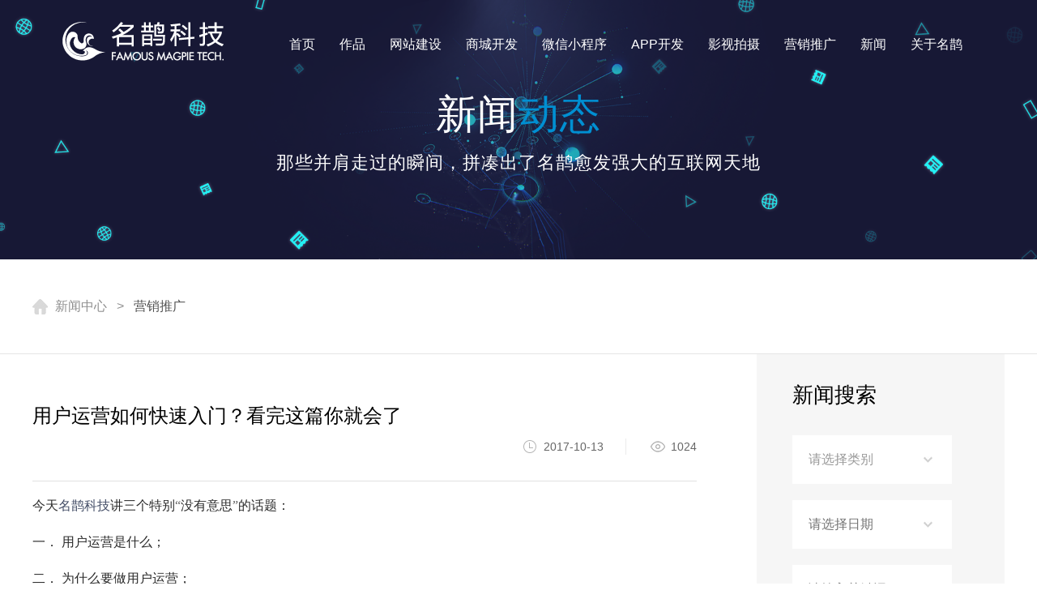

--- FILE ---
content_type: text/html; charset=utf-8
request_url: http://www.gzmqnet.com/news/marketing/62.html
body_size: 11325
content:
<!DOCTYPE html>
<html>
<head>
    <title>用户运营如何快速入门？看完这篇你就会了  名鹊科技</title>
    <meta name="keywords" content=""/>
    <meta name="description" content="">
        
    <meta http-equiv="Content-Type" content="text/html; charset=utf-8" />
    <meta name="baidu-site-verification" content="NRGAS63YKb" />
    <!-- ico -->
    <link rel="bookmark" href="/themes/mingque/public/assets/images/favicon.ico">
    <link rel="shortcut icon" href="/themes/mingque/public/assets/images/favicon.ico">
    <!-- css -->
    <link type="text/css" rel="stylesheet" href="/themes/mingque/public/assets/css/style.css?version=1.2" />
    <!-- js -->
    <script type="text/javascript" src="/themes/mingque/public/assets/js/jquery.js"></script>
    <script type="text/javascript" src="/themes/mingque/public/assets/js/ifie8.js"></script>
    <script type="text/javascript" src="/themes/mingque/public/assets/js/slick.js"></script>
    <script type="text/javascript" src="/themes/mingque/public/assets/js/dot.js"></script>
    <script type="text/javascript" src="/themes/mingque/public/assets/js/SuperSlide.js"></script>
    <script src="/themes/mingque/public/assets/js/jquery.selectlist.js"></script>
    <script type="text/javascript" src="/themes/mingque/public/assets/js/js.js"></script>
    <script type="text/javascript">
        //全局变量
        var GV = {
            ROOT: "/",
            WEB_ROOT: "/",
            JS_ROOT: "static/js/"
        };
    </script>

    <style>
        select::-ms-expand {display: none; }
    </style>
</head>
<body class="">
    <style>
            .logo {
            background: url('http://www.gzmqnet.com/upload/admin/20180517/201805171600398834.png') center no-repeat;
        }
            .f_header .logo, .header2 .logo{
            background: url('http://www.gzmqnet.com/upload/admin/20180517/201805171638516083.png') center no-repeat;   
        }
    </style>

<div class="header">
    <h1><a class="logo" href="http://www.gzmqnet.com/" title="名鹊APP商城开发科技公司"></a></h1>
    <div class="menu">
            <ul id="" class="clearfix">
            <li class="">
    
                <p>
                    <a href="/" target="">
                        首页                    </a>
                </p>
            
    </li>
    <li class="">
    
                <p>
                    <a href="/case/website.html" target="">
                        作品                    </a>
                </p>
            
    </li>
    <li class="">
    
                <p>
                    <a href="/website.html" target="">
                        网站建设                    </a>
                </p>
            
    </li>
    <li class="">
    
                <p>
                    <a href="/shop.html" target="">
                        商城开发                    </a>
                </p>
            
    </li>
    <li class="">
    
                <p>
                    <a href="/wechat.html" target="">
                        微信小程序                    </a>
                </p>
            
    </li>
    <li class="">
    
                <p>
                    <a href="/APP.html" target="">
                        APP开发                    </a>
                </p>
            
    </li>
    <li class="">
    
                <p>
                    <a href="/photo.html" target="">
                        影视拍摄                    </a>
                </p>
            
    </li>
    <li class="">
    
                <p>
                    <a href="/marketing.html" target="">
                        营销推广                    </a>
                </p>
            
    </li>
    <li class="">
    
                <p>
                    <a href="/news/all.html" target="">
                        新闻                    </a>
                </p>
            
    </li>
    <li class="">
    
                <p>
                    <a href="/about.html" target="">
                        关于名鹊                    </a>
                </p>
            
    </li>
    </ul>

        <div class="mline"></div>
    </div>
 </div>

    
    <!-- banner -->
        <div class="bheight">
    
        <img src="http://www.gzmqnet.com/upload/admin/20181107/201811071413078700.png">
            <div class="word" >
        <div class="dis">
            <div class="tit" data-scroll-reveal="enter from the top move 134px after 0.3s">
                <h4>新闻<em>动态</em></h4>
                <h5>那些并肩走过的瞬间，拼凑出了名鹊愈发强大的互联网天地</h5>
            </div>
        </div>
    </div>
</div>

  
    
    <!-- 面包屑 -->
    <div class="loca">
    <div class="w1200">
        <p>
                            <a href="javascript:;">新闻中心</a>
                                    <em>&gt;</em>
                                <a href="javascript:;">营销推广</a>
                        </p>
    </div>
</div>

    
    
    <div class="news_det newsbg" style="padding-left:0;">
        <div class="w1200 clearfix">
            <div class="fl" style="padding-left:0;">
                <div class="tit">用户运营如何快速入门？看完这篇你就会了</div>
                <div class="ly clearfix">
                                        <p><em>2017-10-13</em><b>1024</b></p>
                </div>
                <div class="con">
                    <div>
<p style="margin-bottom:0;margin-bottom:0;background:white"><span style=";color:#2A2A2A">今天</span><span style="font-family:'&amp;color:#2A2A2A"><a href="http://old.gzmqnet.com/news_detail/www.gzmqnet.com" target="_blank" style="background-clip: border-box;background-origin: padding-box;background-position-x: 0%;background-position-y: 0%;background-size: auto;border-image-outset: 0;border-image-repeat: stretch;border-image-slice: 100%;border-image-source: none;border-image-width: 1;box-sizing: border-box;outline-color: invert;outline-style: none;outline-width: 0px;zoom: 1;background-attachment:scroll"><span style="font-family:宋体;color:#444E67;border:none windowtext 1px;padding:0">名鹊科技</span></a></span><span style=";color:#2A2A2A">讲三个特别</span><span style="font-family:'&amp;color:#2A2A2A">“</span><span style=";color:#2A2A2A">没有意思</span><span style="font-family:'&amp;color:#2A2A2A">”</span><span style=";color:#2A2A2A">的话题：</span><span style="font-family:'&amp;color:#2A2A2A"> </span></p>
<p style="background: 0% 0% / auto padding-box border-box white;border-image-outset: 0;border-image-repeat: stretch;border-image-slice: 100%;border-image-source: none;border-image-width: 1;box-sizing: border-box"><span style=";color:#2A2A2A">一．</span> <span style=";color:#2A2A2A">用户运营是什么；</span><span style="font-family:'&amp;color:#2A2A2A"> </span></p>
<p style="background: 0% 0% / auto padding-box border-box white;border-image-outset: 0;border-image-repeat: stretch;border-image-slice: 100%;border-image-source: none;border-image-width: 1;box-sizing: border-box"><span style=";color:#2A2A2A">二．</span> <span style=";color:#2A2A2A">为什么要做用户运营；</span><span style="font-family:'&amp;color:#2A2A2A"> </span></p>
<p style="background: 0% 0% / auto padding-box border-box white;border-image-outset: 0;border-image-repeat: stretch;border-image-slice: 100%;border-image-source: none;border-image-width: 1;box-sizing: border-box"><span style=";color:#2A2A2A">三．</span> <span style=";color:#2A2A2A">用户运营怎么做。</span><span style="font-family:'&amp;color:#2A2A2A"> </span></p>
<h3 style="line-height: 26px;background: 0% 0% / auto scroll padding-box border-box white;border-image-outset: 0;border-image-repeat: stretch;border-image-slice: 100%;border-image-source: none;border-image-width: 1;box-sizing: border-box">
<span style="font-family: 宋体;color:#2A2A2A">一、用户运营是什么</span><span style="font-family:'&amp;color:#2A2A2A"> </span>
</h3>
<p style="background: 0% 0% / auto padding-box border-box white;border-image-outset: 0;border-image-repeat: stretch;border-image-slice: 100%;border-image-source: none;border-image-width: 1;box-sizing: border-box"><span style=";color:#2A2A2A">像这个图片，你运营的项目就是一个城堡。</span><span style="font-family:'&amp;color:#2A2A2A"> </span></p>
<p style="background: 0% 0% / auto padding-box border-box white;border-image-outset: 0;border-image-repeat: stretch;border-image-slice: 100%;border-image-source: none;border-image-width: 1;box-sizing: border-box"><span style=";color:#2A2A2A">用户为什么要进来？这是你们公司业务部门、市场部门花了大价格弄进来的，于是这个接力棒交给了用户运营</span><span style="font-family:'&amp;color:#2A2A2A"> </span></p>
<p style="margin-bottom: 0;background-clip: border-box;background-origin: padding-box;background-position: 0% 0%;background-size: auto;border-image-outset: 0;border-image-repeat: stretch;border-image-slice: 100%;border-image-source: none;border-image-width: 1;box-sizing: border-box;background-attachment: scroll"><span style="font-family:'&amp;color:#333333"> </span></p>
<p style="margin-bottom: 0;background: 0% 0% / auto scroll padding-box border-box white;border-image-outset: 0;border-image-repeat: stretch;border-image-slice: 100%;border-image-source: none;border-image-width: 1;box-sizing: border-box"> </p>
<p><span style="zoom: 1"> <p style="background: 0% 0% / auto padding-box border-box white;border-image-outset: 0;border-image-repeat: stretch;border-image-slice: 100%;border-image-source: none;border-image-width: 1;box-sizing: border-box"><img alt="" src="http://old.gzmqnet.com/uploads/attached/image/20171013/20171013100507_58478.jpg" style="background: none 0% 0% / auto repeat scroll padding-box border-box rgb(255, 255, 255); border: 0px none rgb(42, 42, 42); box-sizing: border-box; color: rgb(42, 42, 42); margin: 0px; padding: 0px; vertical-align: middle; white-space: normal; zoom: 1; width: 580px; height: 326px;" width="580" height="326" border="0" vspace="0" title=""><span style='color: rgb(42, 42, 42); font-family: "font-size:16px;font-style:normal;font-weight:normal;text-align:start;text-indent:0px;background-color:#FFFFFF;"; line-height: 22px; zoom: 1;'></span></p>
<p style="margin-bottom: 0;background: 0% 0% / auto scroll padding-box border-box white;border-image-outset: 0;border-image-repeat: stretch;border-image-slice: 100%;border-image-source: none;border-image-width: 1;box-sizing: border-box"> </p>
<span style="zoom: 1"> <p style="background: 0% 0% / auto padding-box border-box white;border-image-outset: 0;border-image-repeat: stretch;border-image-slice: 100%;border-image-source: none;border-image-width: 1;box-sizing: border-box"><span style="zoom: 1">用户进来，运营尽量不让他走，把他往城堡里赶，出口堵住，这叫留存。</span><span style="font-family:'&amp;color:#2A2A2A"> </span></p>
<p style="background: 0% 0% / auto padding-box border-box white;border-image-outset: 0;border-image-repeat: stretch;border-image-slice: 100%;border-image-source: none;border-image-width: 1;box-sizing: border-box"><span style="zoom: 1">无论是做活动还是做什么，运营要让这些用户在城堡里玩得爽，让用户活跃起来。</span><span style="font-family:'&amp;color:#2A2A2A"> </span></p>
<p style="background: 0% 0% / auto padding-box border-box white;border-image-outset: 0;border-image-repeat: stretch;border-image-slice: 100%;border-image-source: none;border-image-width: 1;box-sizing: border-box"><span style="zoom: 1">我们要激活沉默用户，把新注册用户变成活跃用户，把流失的用户重新拉回来。所有用户运营的目标就是如何能让用户活跃起来。</span><span style="font-family:'&amp;color:#2A2A2A"> </span></p>
<p style="background: 0% 0% / auto padding-box border-box white;border-image-outset: 0;border-image-repeat: stretch;border-image-slice: 100%;border-image-source: none;border-image-width: 1;box-sizing: border-box"><span style="zoom: 1">用户玩得开心，才能再考虑最终的变现。</span><span style="font-family:'&amp;color:#2A2A2A"> </span></p>
<p style="background: 0% 0% / auto padding-box border-box white;border-image-outset: 0;border-image-repeat: stretch;border-image-slice: 100%;border-image-source: none;border-image-width: 1;box-sizing: border-box"><span style="zoom: 1">所以运营到底是做什么的？其实就是做画上的事情。当你们的</span><span style="font-family: '&amp;color:#2A2A2A">PR</span><span style=";color:#2A2A2A">和市场拉来用户，你要让用户在里面玩得爽，不让他跑。玩得爽用户能给你钱，仅此而已。</span><span style="font-family:'&amp;color:#2A2A2A"> </span></p>
<h3 style="line-height: 26px;background: 0% 0% / auto scroll padding-box border-box white;border-image-outset: 0;border-image-repeat: stretch;border-image-slice: 100%;border-image-source: none;border-image-width: 1;box-sizing: border-box">
<span style="zoom: 1">二、为什么要做用户运营</span><span style="font-family:'&amp;color:#2A2A2A"> </span>
</h3>
<p style="margin-bottom: 0;background-clip: border-box;background-origin: padding-box;background-position: 0% 0%;background-size: auto;border-image-outset: 0;border-image-repeat: stretch;border-image-slice: 100%;border-image-source: none;border-image-width: 1;box-sizing: border-box;background-attachment: scroll"> </p>
<span style="zoom: 1"> <p style="background: 0% 0% / auto padding-box border-box white;border-image-outset: 0;border-image-repeat: stretch;border-image-slice: 100%;border-image-source: none;border-image-width: 1;box-sizing: border-box"><img alt="" src="http://old.gzmqnet.com/uploads/attached/image/20171013/20171013100517_12605.jpg" style="background: none 0% 0% / auto repeat scroll padding-box border-box rgb(255, 255, 255); border: 0px none rgb(42, 42, 42); box-sizing: border-box; color: rgb(42, 42, 42); margin: 0px; padding: 0px; vertical-align: middle; white-space: normal; zoom: 1; width: 580px; height: 326px;" width="580" height="326" border="0" vspace="0" title=""><span style='color: rgb(42, 42, 42); font-family: "font-size:16px;font-style:normal;font-weight:normal;text-align:start;text-indent:0px;background-color:#FFFFFF;"; line-height: 22px; zoom: 1;'></span></p>
<p style="margin-bottom: 0;background: 0% 0% / auto scroll padding-box border-box white;border-image-outset: 0;border-image-repeat: stretch;border-image-slice: 100%;border-image-source: none;border-image-width: 1;box-sizing: border-box"> </p>
<span style="zoom: 1"> <h4 style="line-height: 20px;background: 0% 0% / auto scroll padding-box border-box white;border-image-outset: 0;border-image-repeat: stretch;border-image-slice: 100%;border-image-source: none;border-image-width: 1;box-sizing: border-box">
<strong><span style="zoom: 1">数据</span></strong><strong> </strong>
</h4>
<p style="background: 0% 0% / auto padding-box border-box white;border-image-outset: 0;border-image-repeat: stretch;border-image-slice: 100%;border-image-source: none;border-image-width: 1;box-sizing: border-box"><span style="zoom: 1">为什么要让用户活跃？首先，我们需要运营数据、用户数据，这是最顶层的，我们需要层层递进。我们的运营首先要做运营数据，要获取新客户，做留存。</span><span style="font-family:'&amp;color:#2A2A2A"> </span></p>
<h4 style="line-height: 20px;background: 0% 0% / auto scroll padding-box border-box white;border-image-outset: 0;border-image-repeat: stretch;border-image-slice: 100%;border-image-source: none;border-image-width: 1;box-sizing: border-box">
<strong><span style="zoom: 1">目标数据</span></strong><strong> </strong>
</h4>
<p style="background: 0% 0% / auto padding-box border-box white;border-image-outset: 0;border-image-repeat: stretch;border-image-slice: 100%;border-image-source: none;border-image-width: 1;box-sizing: border-box"><span style="zoom: 1">当你做运营时，每个项目情况不同，你要搞清楚你自己或是你这个部门的目标数据到底是什么。</span><span style="font-family: '&amp;color:#2A2A2A"> </span></p>
<p style="background: 0% 0% / auto padding-box border-box white;border-image-outset: 0;border-image-repeat: stretch;border-image-slice: 100%;border-image-source: none;border-image-width: 1;box-sizing: border-box"><span style="zoom: 1">每个公司的不同阶段不一样，比如一个</span><span style="font-family:'&amp;color:#2A2A2A">App</span><span style=";color:#2A2A2A">刚起步时关心的是用户拉新；当一个</span><span style="font-family:'&amp;color:#2A2A2A">App</span><span style=";color:#2A2A2A">有了一段时间的沉淀后，它很在意用户的留存。</span><span style="font-family:'&amp;color:#2A2A2A"> </span></p>
<p style="background: 0% 0% / auto padding-box border-box white;border-image-outset: 0;border-image-repeat: stretch;border-image-slice: 100%;border-image-source: none;border-image-width: 1;box-sizing: border-box"><span style="zoom: 1">你如果清楚当前的目标数据是什么，就不会盲目地做事情。</span><span style="font-family:'&amp;color:#2A2A2A"> </span></p>
<h4 style="line-height: 20px;background: 0% 0% / auto scroll padding-box border-box white;border-image-outset: 0;border-image-repeat: stretch;border-image-slice: 100%;border-image-source: none;border-image-width: 1;box-sizing: border-box">
<strong><span style="zoom: 1">真实目标数据</span></strong><strong> </strong>
</h4>
<p style="background: 0% 0% / auto padding-box border-box white;border-image-outset: 0;border-image-repeat: stretch;border-image-slice: 100%;border-image-source: none;border-image-width: 1;box-sizing: border-box"><span style="zoom: 1">我们的运营同事经常犯的一个错误，就是经常过于美好地幻想未来，而忽视现实的残酷。我觉得这个东西就是对的，我希望我的用户都是这样的，但往往事与愿违。</span><span style="font-family:'&amp;color:#2A2A2A"> </span></p>
<p style="background: 0% 0% / auto padding-box border-box white;border-image-outset: 0;border-image-repeat: stretch;border-image-slice: 100%;border-image-source: none;border-image-width: 1;box-sizing: border-box"><span style="zoom: 1">这个时候你会发现，真实的目标数据和你想象的目标数据差了十万八千里，你在幻想你的客户，你也在幻想你自己。</span><span style="font-family:'&amp;color:#2A2A2A"> </span></p>
<h4 style="line-height: 20px;background: 0% 0% / auto scroll padding-box border-box white;border-image-outset: 0;border-image-repeat: stretch;border-image-slice: 100%;border-image-source: none;border-image-width: 1;box-sizing: border-box">
<strong><span style="zoom: 1">有用且真实的目标数据</span></strong><strong> </strong>
</h4>
<p style="background: 0% 0% / auto padding-box border-box white;border-image-outset: 0;border-image-repeat: stretch;border-image-slice: 100%;border-image-source: none;border-image-width: 1;box-sizing: border-box"><span style="zoom: 1">我经常去找一些做</span><span style="font-family:'&amp;color:#2A2A2A">App</span><span style=";color:#2A2A2A">的朋友，问他们现在关注哪些数据？</span><span style="font-family:'&amp;color:#2A2A2A"> </span></p>
<p style="background: 0% 0% / auto padding-box border-box white;border-image-outset: 0;border-image-repeat: stretch;border-image-slice: 100%;border-image-source: none;border-image-width: 1;box-sizing: border-box"><span style="zoom: 1">我说你们一般关注多少留存率？他们说次留存、七日留存、月留存、三个月留存，都关注。我说你都能关注到而且都能做好，你将是下一个腾讯。</span><span style="font-family:'&amp;color:#2A2A2A"> </span></p>
<p style="background: 0% 0% / auto padding-box border-box white;border-image-outset: 0;border-image-repeat: stretch;border-image-slice: 100%;border-image-source: none;border-image-width: 1;box-sizing: border-box"><span style="zoom: 1">很可惜，他把精力发散这么多，会发现最后哪个都没做好。</span><span style="font-family:'&amp;color:#2A2A2A"> </span></p>
<p style="background: 0% 0% / auto padding-box border-box white;border-image-outset: 0;border-image-repeat: stretch;border-image-slice: 100%;border-image-source: none;border-image-width: 1;box-sizing: border-box"><span style="zoom: 1">他说所有的数据都有关联，是一个漏斗效应，有了上面才有下面。</span><span style="font-family:'&amp;color:#2A2A2A"> </span></p>
<p style="background: 0% 0% / auto padding-box border-box white;border-image-outset: 0;border-image-repeat: stretch;border-image-slice: 100%;border-image-source: none;border-image-width: 1;box-sizing: border-box"><span style="zoom: 1">我说完全没错，但你能做好所有节点吗？你要搞清楚哪些是有用的，真实的。</span><span style="font-family:'&amp;color:#2A2A2A"> </span></p>
<h4 style="line-height: 20px;background: 0% 0% / auto scroll padding-box border-box white;border-image-outset: 0;border-image-repeat: stretch;border-image-slice: 100%;border-image-source: none;border-image-width: 1;box-sizing: border-box">
<strong><span style="zoom: 1">真实的数据到底是什么？</span></strong><strong> </strong>
</h4>
<p style="background: 0% 0% / auto padding-box border-box white;border-image-outset: 0;border-image-repeat: stretch;border-image-slice: 100%;border-image-source: none;border-image-width: 1;box-sizing: border-box"><span style="zoom: 1">如果是小而美的项目，你在运营用户时要考虑如何让客户买单，如何让团队活下来；</span><span style="font-family:'&amp;color:#2A2A2A"> </span></p>
<p style="background: 0% 0% / auto padding-box border-box white;border-image-outset: 0;border-image-repeat: stretch;border-image-slice: 100%;border-image-source: none;border-image-width: 1;box-sizing: border-box"><span style="zoom: 1">如果你们的</span><span style="font-family:'&amp;color:#2A2A2A">App</span><span style=";color:#2A2A2A">一开始有高额的投资介入来运营，而</span><span style="font-family:'&amp;color:#2A2A2A">BOSS</span><span style=";color:#2A2A2A">希望通过用户量获得更多风投的关注以及平台型业务，这时你的运营肯定要追求拉新。</span><span style="font-family:'&amp;color:#2A2A2A"> </span></p>
<p style="background: 0% 0% / auto padding-box border-box white;border-image-outset: 0;border-image-repeat: stretch;border-image-slice: 100%;border-image-source: none;border-image-width: 1;box-sizing: border-box"><span style="zoom: 1">因此，我们要考虑团队、公司到底想要什么样的目标数据，同时这样真实的目标数据对项目有什么用。</span><span style="font-family:'&amp;color:#2A2A2A"> </span></p>
<p style="background: 0% 0% / auto padding-box border-box white;border-image-outset: 0;border-image-repeat: stretch;border-image-slice: 100%;border-image-source: none;border-image-width: 1;box-sizing: border-box"><span style="zoom: 1">小恩爱当时很关注留存，次日留存和月留存。我们不是很关注六个月留存，为什么？一个是可能分手了，一个是过了天天腻歪的阶段、只需要正常（用微信）表达就行了，不用早上起床时用私密功能喊亲爱的。所以我们不需要太关注六个月留存，它是不断往下滑的，这个和产品无关。</span><span style="font-family:'&amp;color:#2A2A2A"> </span></p>
<p style="background: 0% 0% / auto padding-box border-box white;border-image-outset: 0;border-image-repeat: stretch;border-image-slice: 100%;border-image-source: none;border-image-width: 1;box-sizing: border-box"><span style="zoom: 1">我们特别关注的是次日留存，一旦次日留存下降我们首先就产生质疑：用户来了第二天就走了，为什么？一定是产品体验上有问题。我们的</span><span style="font-family:'&amp;color:#2A2A2A">App</span><span style=";color:#2A2A2A">必须两个人同时注册才能使用，既然有这种绑定关系，且只用一天就离开了，出现这种情况我们会把矛盾直指产品。</span><span style="font-family:'&amp;color:#2A2A2A"> </span></p>
<p style="background: 0% 0% / auto padding-box border-box white;border-image-outset: 0;border-image-repeat: stretch;border-image-slice: 100%;border-image-source: none;border-image-width: 1;box-sizing: border-box"><span style="zoom: 1">我们把所有数据拆开看，一个时间节点关注一个数据，其它数据都不关注，把一个数据做好再想另外一个数据和这个数据有何联系。</span><span style="font-family:'&amp;color:#2A2A2A"> </span></p>
<p style="background: 0% 0% / auto padding-box border-box white;border-image-outset: 0;border-image-repeat: stretch;border-image-slice: 100%;border-image-source: none;border-image-width: 1;box-sizing: border-box"><span style="zoom: 1">和大家分享一个真实的案例。之前我们的</span><span style="font-family:'&amp;color:#2A2A2A">App</span><span style=";color:#2A2A2A">上有一个论坛，因为我们的用户量可能有明显的瓶颈期，我们不可以和社交类的</span><span style="font-family:'&amp;color:#2A2A2A">App</span><span style=";color:#2A2A2A">抗衡。</span><span style="font-family:'&amp;color:#2A2A2A"> </span></p>
<p style="background: 0% 0% / auto padding-box border-box white;border-image-outset: 0;border-image-repeat: stretch;border-image-slice: 100%;border-image-source: none;border-image-width: 1;box-sizing: border-box"><span style="zoom: 1">所以我们的论坛要怎么做？我们的真实且有用的目标数据在哪？我们就想，既然无法通过数据取胜，只能通过质量取胜。</span><span style="font-family:'&amp;color:#2A2A2A"> </span></p>
<p style="background: 0% 0% / auto padding-box border-box white;border-image-outset: 0;border-image-repeat: stretch;border-image-slice: 100%;border-image-source: none;border-image-width: 1;box-sizing: border-box"><span style="zoom: 1">我讲几个我们做论坛的变态规则。</span><span style="font-family:'&amp;color:#2A2A2A"> </span></p>
<p style="background: 0% 0% / auto padding-box border-box white;border-image-outset: 0;border-image-repeat: stretch;border-image-slice: 100%;border-image-source: none;border-image-width: 1;box-sizing: border-box"><span style="zoom: 1">第一，情侣之间秀恩爱，会聊的话题是什么？像谁送了我礼物、送了什么礼物、关于性的，这是情侣之间绕不开的话题。如果一旦出现，小恩爱通通封杀。</span><span style="font-family:'&amp;color:#2A2A2A"> </span></p>
<p style="background: 0% 0% / auto padding-box border-box white;border-image-outset: 0;border-image-repeat: stretch;border-image-slice: 100%;border-image-source: none;border-image-width: 1;box-sizing: border-box"><span style="zoom: 1">我们</span><span style="font-family:'&amp;color:#2A2A2A">24</span><span style=";color:#2A2A2A">小时上班，晚上的同事人工来删。我们有三层审帖，所以所有性话题的帖子一条都看不到。</span><span style="font-family:'&amp;color:#2A2A2A"> </span></p>
<p style="background: 0% 0% / auto padding-box border-box white;border-image-outset: 0;border-image-repeat: stretch;border-image-slice: 100%;border-image-source: none;border-image-width: 1;box-sizing: border-box"><span style="zoom: 1">第二个看不到的帖子就是分手帖。什么对象跑了、再也不相信爱情了，这是人正常的情感宣泄，为什么不能放在我们的论坛上？</span><span style="font-family:'&amp;color:#2A2A2A"> </span></p>
<p style="background: 0% 0% / auto padding-box border-box white;border-image-outset: 0;border-image-repeat: stretch;border-image-slice: 100%;border-image-source: none;border-image-width: 1;box-sizing: border-box"><span style="zoom: 1">原因很简单，我们明白我们需要的有用的数据是什么。未来我们无法靠量取胜，我们要打造积极向上的环境，要引入积极向上的大品牌合作从而变现</span><span style="font-family:'&amp;color:#2A2A2A">——</span><span style=";color:#2A2A2A">大品牌商很看重广告投放环境而不只是广告数量。</span><span style="font-family:'&amp;color:#2A2A2A"> </span></p>
<p style="background: 0% 0% / auto padding-box border-box white;border-image-outset: 0;border-image-repeat: stretch;border-image-slice: 100%;border-image-source: none;border-image-width: 1;box-sizing: border-box"><span style="zoom: 1">我们每天论坛上有</span><span style="font-family:'&amp;color:#2A2A2A">35</span><span style=";color:#2A2A2A">万人、发帖量</span><span style="font-family:'&amp;color:#2A2A2A">2.7</span><span style=";color:#2A2A2A">万篇。我们接过麦当劳、必胜客、周大福等广告主，他们之所以掏钱就是觉得这些数据是有用的。</span><span style="font-family:'&amp;color:#2A2A2A"> </span></p>
<p style="background: 0% 0% / auto padding-box border-box white;border-image-outset: 0;border-image-repeat: stretch;border-image-slice: 100%;border-image-source: none;border-image-width: 1;box-sizing: border-box"><span style="zoom: 1">如果我们不采访之前的运营手段，我们的数据量肯定变成</span><span style="font-family:'&amp;color:#2A2A2A">70</span><span style=";color:#2A2A2A">万甚至更高，但是谁会来呢？</span><span style="font-family:'&amp;color:#2A2A2A"> </span></p>
<h3 style="line-height: 26px;background: 0% 0% / auto scroll padding-box border-box white;border-image-outset: 0;border-image-repeat: stretch;border-image-slice: 100%;border-image-source: none;border-image-width: 1;box-sizing: border-box">
<span style="zoom: 1">三、用户运营怎么做</span><span style="font-family:'&amp;color:#2A2A2A"> </span>
</h3>
<p style="background: 0% 0% / auto padding-box border-box white;border-image-outset: 0;border-image-repeat: stretch;border-image-slice: 100%;border-image-source: none;border-image-width: 1;box-sizing: border-box"><span style="zoom: 1">不要认为运营是小事，一谈就是</span><span style="font-family:'&amp;color:#2A2A2A">KOL</span><span style=";color:#2A2A2A">、大</span><span style="font-family:'&amp;color:#2A2A2A">IP</span><span style=";color:#2A2A2A">，其实自己就是一个</span><span style="font-family:'&amp;color:#2A2A2A">IP</span><span style=";color:#2A2A2A">，我们的微信、朋友圈都是可以运营的东西，每个人每天都在做运营的事：有些人运营得非常好，有些人不好。</span><span style="font-family:'&amp;color:#2A2A2A"> </span></p>
<p style="background: 0% 0% / auto padding-box border-box white;border-image-outset: 0;border-image-repeat: stretch;border-image-slice: 100%;border-image-source: none;border-image-width: 1;box-sizing: border-box"><span style="zoom: 1">不要把运营想得特别复杂，你们每天、每个人都可以做的运营，就是朋友圈。</span><span style="font-family:'&amp;color:#2A2A2A"> </span></p>
<p style="background: 0% 0% / auto padding-box border-box white;border-image-outset: 0;border-image-repeat: stretch;border-image-slice: 100%;border-image-source: none;border-image-width: 1;box-sizing: border-box"><span style="zoom: 1">如果你是一个运营喵，你有</span><span style="font-family:'&amp;color:#2A2A2A">500</span><span style=";color:#2A2A2A">个好友，你写朋友圈的原创文章，写得特好，发出去发现大概只有</span><span style="font-family:'&amp;color:#2A2A2A">5%</span><span style=";color:#2A2A2A">的人点赞。你觉得特别失落。</span><span style="font-family:'&amp;color:#2A2A2A"> </span></p>
<p style="background: 0% 0% / auto padding-box border-box white;border-image-outset: 0;border-image-repeat: stretch;border-image-slice: 100%;border-image-source: none;border-image-width: 1;box-sizing: border-box"><span style="zoom: 1">这跟做</span><span style="font-family:'&amp;color:#2A2A2A">App</span><span style=";color:#2A2A2A">是一样的，做了特别好的活动、推广，结果拉来没多少人，觉得没意思。这还怎么做？</span><span style="font-family:'&amp;color:#2A2A2A"> </span></p>
<p style="background: 0% 0% / auto padding-box border-box white;border-image-outset: 0;border-image-repeat: stretch;border-image-slice: 100%;border-image-source: none;border-image-width: 1;box-sizing: border-box"><span style="zoom: 1">我们先看原因。各位朋友圈里经常沟通的人一般不超过</span><span style="font-family:'&amp;color:#2A2A2A">10%</span><span style=";color:#2A2A2A">，绝大多数人叫做</span><span style="font-family:'&amp;color:#2A2A2A">“</span><span style=";color:#2A2A2A">知道</span><span style="font-family:'&amp;color:#2A2A2A">”</span><span style=";color:#2A2A2A">，认识都谈不上。现在习惯去哪里都加个微信，和原来换名片是一样的。你们手机里的</span><span style="font-family:'&amp;color:#2A2A2A">App</span><span style=";color:#2A2A2A">也是一个道理，有多少个已经超过一周没点开过？</span><span style="font-family:'&amp;color:#2A2A2A"> </span></p>
<p style="background: 0% 0% / auto padding-box border-box white;border-image-outset: 0;border-image-repeat: stretch;border-image-slice: 100%;border-image-source: none;border-image-width: 1;box-sizing: border-box"><span style="zoom: 1">那么你想要让大家都来点赞、转发你的文章，有什么办法？</span><span style="font-family:'&amp;color:#2A2A2A"> </span></p>
<p style="background: 0% 0% / auto padding-box border-box white;border-image-outset: 0;border-image-repeat: stretch;border-image-slice: 100%;border-image-source: none;border-image-width: 1;box-sizing: border-box"><span style="zoom: 1">首先定出明确指标。让</span><span style="font-family:'&amp;color:#2A2A2A">500</span><span style=";color:#2A2A2A">个人都点赞？不可能。如果你的老板这样要求，那你让他自己做吧。我们希望点赞人数超过</span><span style="font-family:'&amp;color:#2A2A2A">50</span><span style=";color:#2A2A2A">人，转发超过</span><span style="font-family:'&amp;color:#2A2A2A">20</span><span style=";color:#2A2A2A">人。</span><span style="font-family: '&amp;color:#2A2A2A"> </span></p>
<p style="background: 0% 0% / auto padding-box border-box white;border-image-outset: 0;border-image-repeat: stretch;border-image-slice: 100%;border-image-source: none;border-image-width: 1;box-sizing: border-box"><span style="zoom: 1">接着用户细分，</span><span style="font-family:'&amp;color:#2A2A2A">10%</span><span style=";color:#2A2A2A">是你经常沟通的，这些人天天和你有交集，不用太关心。关键是剩下的</span><span style="font-family:'&amp;color:#2A2A2A">450</span><span style=";color:#2A2A2A">人怎么办。</span><span style="font-family:'&amp;color:#2A2A2A"> </span></p>
<p style="background: 0% 0% / auto padding-box border-box white;border-image-outset: 0;border-image-repeat: stretch;border-image-slice: 100%;border-image-source: none;border-image-width: 1;box-sizing: border-box"><span style="zoom: 1">你把</span><span style="font-family:'&amp;color:#2A2A2A">450</span><span style=";color:#2A2A2A">人拆分后，发现这些人关心不同的问题，他们的爱好、倾向不一样。</span><span style="font-family: '&amp;color:#2A2A2A"> </span></p>
<p style="background: 0% 0% / auto padding-box border-box white;border-image-outset: 0;border-image-repeat: stretch;border-image-slice: 100%;border-image-source: none;border-image-width: 1;box-sizing: border-box"><span style="zoom: 1">你把</span><span style="font-family:'&amp;color:#2A2A2A">450</span><span style=";color:#2A2A2A">个人分类后，发现喜欢某话题的最多。所以你想，如果同时做所有人的运营，一个都做不好；不如专攻喜欢某话题的这一类人群。做第一个主动点赞的，择优评论发图。汇总、了解这群人的活跃时间。</span><span style="font-family:'&amp;color:#2A2A2A"> </span></p>
<p style="background: 0% 0% / auto padding-box border-box white;border-image-outset: 0;border-image-repeat: stretch;border-image-slice: 100%;border-image-source: none;border-image-width: 1;box-sizing: border-box"><span style="zoom: 1">如果你做了一系列行动，有的始终没回应，说明这些是沉默用户。</span><span style="font-family: '&amp;color:#2A2A2A">App</span><span style=";color:#2A2A2A">也是一样，用了一系列有针对性的运营手段，你发现有部分人还是无动于衷，这部分用户即将成为流失用户。流失用户不可怕，只要控制在一定比例内就行。</span><span style="font-family:'&amp;color:#2A2A2A"> </span></p>
<p style="background: 0% 0% / auto padding-box border-box white;border-image-outset: 0;border-image-repeat: stretch;border-image-slice: 100%;border-image-source: none;border-image-width: 1;box-sizing: border-box"><span style="zoom: 1">很多伙伴说要做新用户的激活，最后很多人参加，有没有拆分里面新老用户分别有多少？活跃和非活跃用户各有多少？拆出来才知道你的运营指标有没有达到。</span><span style="font-family:'&amp;color:#2A2A2A"> </span></p>
<p style="background: 0% 0% / auto padding-box border-box white;border-image-outset: 0;border-image-repeat: stretch;border-image-slice: 100%;border-image-source: none;border-image-width: 1;box-sizing: border-box"><span style="zoom: 1">你们可以在自己朋友圈里实施一次，这是一个非常好的练习方法。</span><span style="font-family:'&amp;color:#2A2A2A"> </span></p>
<p style="margin-bottom: 0;background-clip: border-box;background-origin: padding-box;background-position: 0% 0%;background-size: auto;border-image-outset: 0;border-image-repeat: stretch;border-image-slice: 100%;border-image-source: none;border-image-width: 1;box-sizing: border-box;background-attachment: scroll"> </p>
<span style="zoom: 1"> <p style="background: 0% 0% / auto padding-box border-box white;border-image-outset: 0;border-image-repeat: stretch;border-image-slice: 100%;border-image-source: none;border-image-width: 1;box-sizing: border-box"><img alt="" src="http://old.gzmqnet.com/uploads/attached/image/20171013/20171013100542_29648.jpg" style="background: none 0% 0% / auto repeat scroll padding-box border-box rgb(255, 255, 255); border: 0px none rgb(42, 42, 42); box-sizing: border-box; color: rgb(42, 42, 42); margin: 0px; padding: 0px; vertical-align: middle; white-space: normal; zoom: 1; width: 580px; height: 326px;" width="580" height="326" border="0" vspace="0" title=""><span style='color: rgb(42, 42, 42); font-family: "font-size:16px;font-style:normal;font-weight:normal;text-align:start;text-indent:0px;background-color:#FFFFFF;"; line-height: 22px; zoom: 1;'></span></p>
<p style="margin-bottom: 0;background: 0% 0% / auto scroll padding-box border-box white;border-image-outset: 0;border-image-repeat: stretch;border-image-slice: 100%;border-image-source: none;border-image-width: 1;box-sizing: border-box"> </p>
<span style="zoom: 1"> <h3 style="line-height: 26px;background: 0% 0% / auto scroll padding-box border-box white;border-image-outset: 0;border-image-repeat: stretch;border-image-slice: 100%;border-image-source: none;border-image-width: 1;box-sizing: border-box">
<span style="zoom: 1">四、最后给各位运营的几点建议：</span><span style="font-family:'&amp;color:#2A2A2A"> </span>
</h3>
<p style="background: 0% 0% / auto padding-box border-box white;border-image-outset: 0;border-image-repeat: stretch;border-image-slice: 100%;border-image-source: none;border-image-width: 1;box-sizing: border-box"><span style="zoom: 1">1.</span><span style=";color:#2A2A2A">尊重用户</span><span style="font-family:'&amp;color:#2A2A2A">“</span><span style=";color:#2A2A2A">真实</span><span style="font-family:'&amp;color:#2A2A2A">”</span><span style=";color:#2A2A2A">感受，换位思考，不要把自己的体验当成用户体验；</span><span style="font-family: '&amp;color:#2A2A2A"> </span></p>
<p style="background: 0% 0% / auto padding-box border-box white;border-image-outset: 0;border-image-repeat: stretch;border-image-slice: 100%;border-image-source: none;border-image-width: 1;box-sizing: border-box"><span style="zoom: 1">2.</span><span style=";color:#2A2A2A">离用户近一点，再近一点。我在小恩爱，所有员工上到副总裁下到前台美女，入职前</span><span style="font-family:'&amp;color:#2A2A2A">15</span><span style=";color:#2A2A2A">天都是客服，处理两件事：在群里陪</span><span style="font-family:'&amp;color:#2A2A2A">VIP</span><span style=";color:#2A2A2A">客户聊天；</span><span style="font-family:'&amp;color:#2A2A2A">VIP</span><span style=";color:#2A2A2A">用户吐糟时，要去解决。通过客服考核才能进这家公司。</span><span style="font-family:'&amp;color:#2A2A2A"> </span></p>
<p style="background: 0% 0% / auto padding-box border-box white;border-image-outset: 0;border-image-repeat: stretch;border-image-slice: 100%;border-image-source: none;border-image-width: 1;box-sizing: border-box"><span style="zoom: 1">离用户近一点，才能知道用户到底在想什么。</span><span style="font-family:'&amp;color:#2A2A2A"> </span></p>
<p style="background: 0% 0% / auto padding-box border-box white;border-image-outset: 0;border-image-repeat: stretch;border-image-slice: 100%;border-image-source: none;border-image-width: 1;box-sizing: border-box"><span style="zoom: 1">举个例子，大家都知道微信聊天的体验目前在市场上是可以说是最好的之一。小恩爱在聊天功能上有一点比微信更牛，就是图片传输速度。</span><span style="font-family:'&amp;color:#2A2A2A"> </span></p>
<p style="background: 0% 0% / auto padding-box border-box white;border-image-outset: 0;border-image-repeat: stretch;border-image-slice: 100%;border-image-source: none;border-image-width: 1;box-sizing: border-box"><span style="zoom: 1">我们当时测试了市面上</span><span style="font-family:'&amp;color:#2A2A2A">20</span><span style=";color:#2A2A2A">款可以发图片的社交类软件，只有小恩爱能超过微信。</span><span style="font-family:'&amp;color:#2A2A2A"> </span></p>
<p style="background: 0% 0% / auto padding-box border-box white;border-image-outset: 0;border-image-repeat: stretch;border-image-slice: 100%;border-image-source: none;border-image-width: 1;box-sizing: border-box"><span style="zoom: 1">为什么我们能做到？我们天天跟客户聊，发现大量的县级用户、西部用户，是非常喜欢发照片的一波人，但前几年这些地区一直没有通</span><span style="font-family:'&amp;color:#2A2A2A">4G</span><span style=";color:#2A2A2A">网络。</span><span style="font-family:'&amp;color:#2A2A2A"> </span></p>
<p style="background: 0% 0% / auto padding-box border-box white;border-image-outset: 0;border-image-repeat: stretch;border-image-slice: 100%;border-image-source: none;border-image-width: 1;box-sizing: border-box"><span style="zoom: 1">我们为了满足这群人，前后用了五个月时间，建专门的团队来增加图片的传输速度。</span><span style="font-family:'&amp;color:#2A2A2A"> </span></p>
<p style="background: 0% 0% / auto padding-box border-box white;border-image-outset: 0;border-image-repeat: stretch;border-image-slice: 100%;border-image-source: none;border-image-width: 1;box-sizing: border-box"><span style="zoom: 1">我们在</span><span style="font-family:'&amp;color:#2A2A2A">4G</span><span style=";color:#2A2A2A">网络下传输速度不如微信，但在</span><span style="font-family:'&amp;color:#2A2A2A">3G</span><span style=";color:#2A2A2A">、</span><span style="font-family:'&amp;color:#2A2A2A">2G</span><span style=";color:#2A2A2A">网络下，我们的传输速度是</span><span style="font-family:'&amp;color:#2A2A2A">20</span><span style=";color:#2A2A2A">多个社交软件里的第一。</span><span style="font-family:'&amp;color:#2A2A2A"> </span></p>
<p style="background: 0% 0% / auto padding-box border-box white;border-image-outset: 0;border-image-repeat: stretch;border-image-slice: 100%;border-image-source: none;border-image-width: 1;box-sizing: border-box"><span style="zoom: 1">这些信息产品是不知道的，只能从运营端来。</span><span style="font-family:'&amp;color:#2A2A2A"> </span></p>
<p style="background: 0% 0% / auto padding-box border-box white;border-image-outset: 0;border-image-repeat: stretch;border-image-slice: 100%;border-image-source: none;border-image-width: 1;box-sizing: border-box"><span style="zoom: 1">3.</span><span style=";color:#2A2A2A">你是用户，但用户不是你。</span><span style="font-family:'&amp;color:#2A2A2A"> </span></p>
<p style="background: 0% 0% / auto padding-box border-box white;border-image-outset: 0;border-image-repeat: stretch;border-image-slice: 100%;border-image-source: none;border-image-width: 1;box-sizing: border-box"><span style="zoom: 1">我们曾经上过一个算命的产品，让情侣算算双方合不合。我们找了两家，一家星座、塔罗牌，一家做风水、八字。当时只能上一个，然而谁都说服不了谁。</span><span style="font-family:'&amp;color:#2A2A2A"> </span></p>
<p style="background: 0% 0% / auto padding-box border-box white;border-image-outset: 0;border-image-repeat: stretch;border-image-slice: 100%;border-image-source: none;border-image-width: 1;box-sizing: border-box"><span style="zoom: 1">其实我们内心都想，现在这种</span><span style="font-family:'&amp;color:#2A2A2A">90</span><span style=";color:#2A2A2A">后、</span><span style="font-family:'&amp;color:#2A2A2A">95</span><span style=";color:#2A2A2A">后谁信八字啊。但是我想了一想，我们不能代表用户做选择。我说我们做个测试，两个一起上，看最后数据如何。</span><span style="font-family:'&amp;color:#2A2A2A"> </span></p>
<p style="background: 0% 0% / auto padding-box border-box white;border-image-outset: 0;border-image-repeat: stretch;border-image-slice: 100%;border-image-source: none;border-image-width: 1;box-sizing: border-box"><span style="zoom: 1">最后结果让我们大吃一惊，使用八字测算且付费的用户数是使用塔罗人数的近</span><span style="font-family:'&amp;color:#2A2A2A">13</span><span style=";color:#2A2A2A">倍。</span><span style="font-family:'&amp;color:#2A2A2A"> </span></p>
<p style="background: 0% 0% / auto padding-box border-box white;border-image-outset: 0;border-image-repeat: stretch;border-image-slice: 100%;border-image-source: none;border-image-width: 1;box-sizing: border-box"><span style="zoom: 1">后来我们大概找了</span><span style="font-family:'&amp;color:#2A2A2A">1500</span><span style=";color:#2A2A2A">个用户做调查：星座塔罗收费比八字测算要便宜，你为什么不测星座？</span><span style="font-family:'&amp;color:#2A2A2A"> </span></p>
<p style="background: 0% 0% / auto padding-box border-box white;border-image-outset: 0;border-image-repeat: stretch;border-image-slice: 100%;border-image-source: none;border-image-width: 1;box-sizing: border-box"><span style="zoom: 1">用户说，星座塔罗大家都在做，看太多了。网上八字都很贵，我就试一下。</span><span style="font-family:'&amp;color:#2A2A2A"> </span></p>
<p style="background: 0% 0% / auto padding-box border-box white;border-image-outset: 0;border-image-repeat: stretch;border-image-slice: 100%;border-image-source: none;border-image-width: 1;box-sizing: border-box"><span style="zoom: 1">仅此而已。</span><span style="font-family:'&amp;color:#2A2A2A"> </span></p>
<p style="background: 0% 0% / auto padding-box border-box white;border-image-outset: 0;border-image-repeat: stretch;border-image-slice: 100%;border-image-source: none;border-image-width: 1;box-sizing: border-box"><span style="zoom: 1">这次狠狠打了我们耳光。我们做了这么多年，却忘了你是用户，但用户不是你，自己不能代表用户。</span><span style="font-family: '&amp;color:#2A2A2A"> </span></p>
<p style="background: 0% 0% / auto padding-box border-box white;border-image-outset: 0;border-image-repeat: stretch;border-image-slice: 100%;border-image-source: none;border-image-width: 1;box-sizing: border-box"><span style="zoom: 1">4.</span><span style=";color:#2A2A2A">懂得解读真实的数据，用用户纬度切分数据。</span><span style="font-family: '&amp;color:#2A2A2A"> </span></p>
<p style="background: 0% 0% / auto padding-box border-box white;border-image-outset: 0;border-image-repeat: stretch;border-image-slice: 100%;border-image-source: none;border-image-width: 1;box-sizing: border-box"><span style="zoom: 1">要明白你真正的数据是什么。</span><span style="font-family:'&amp;color:#2A2A2A">2</span><span style=";color:#2A2A2A">万人参加，很炫酷，发了多少个奖，多少人在朋友圈转</span><span style="font-family:'&amp;color:#2A2A2A">……</span><span style=";color:#2A2A2A">这种粗线条的运营将被细致的运营取代。</span><span style="font-family:'&amp;color:#2A2A2A"> </span></p>
<p style="background: 0% 0% / auto padding-box border-box white;border-image-outset: 0;border-image-repeat: stretch;border-image-slice: 100%;border-image-source: none;border-image-width: 1;box-sizing: border-box"><span style="zoom: 1">关于用户运营，我总结了三个关键词：</span><span style="font-family:'&amp;color:#2A2A2A"> </span></p>
<p style="background: 0% 0% / auto padding-box border-box white;border-image-outset: 0;border-image-repeat: stretch;border-image-slice: 100%;border-image-source: none;border-image-width: 1;box-sizing: border-box"><span style="zoom: 1">一是感受，你要了解用户的感受；</span><span style="font-family:'&amp;color:#2A2A2A"> </span></p>
<p style="background: 0% 0% / auto padding-box border-box white;border-image-outset: 0;border-image-repeat: stretch;border-image-slice: 100%;border-image-source: none;border-image-width: 1;box-sizing: border-box"><span style="zoom: 1">二是数据且是真实的数据，你知道什么数据是真实可靠；</span><span style="font-family:'&amp;color:#2A2A2A"> </span></p>
<p style="background: 0% 0% / auto padding-box border-box white;border-image-outset: 0;border-image-repeat: stretch;border-image-slice: 100%;border-image-source: none;border-image-width: 1;box-sizing: border-box"><span style="zoom: 1">三是希望各位能了解战略，你们做运营是为了什么，千万不要为了做数据而做数据。</span><span style="font-family:'&amp;color:#2A2A2A"> </span></p>
<p><span> </span></p></span></span></span></span></span></span></p>
<p><br></p>
</div>

                    <dl class="clearfix">
                                            </dl>
                    <div class="page2 clearfix">
                                                    <a href="/news/marketing/63.html">上一篇：做运营60%靠思维，40%靠经验，你的思维跟得上吗？</a>
                                                <div class="return">
                            <a href="/news/marketing.html" title="返回上一级">
                                <img src="/themes/mingque/public/assets/images/ic43.jpg">
                            </a>
                        </div>
                                                    <a href="/news/marketing/60.html">下一篇：产品运营的“十个不能”</a>
                                            </div>
                </div>
            </div>
            <div class="newsfr">
                <div class="tit">新闻搜索</div>
                <form action="/portal/search/index.html" class="form">
                    <select name="id">
                        <option value="0">请选择类别</option>
                                                    <option value="3">公司动态</option>
                                                    <option value="1">建站知识</option>
                                                    <option value="5">微信小程序</option>
                                                    <option value="6">营销推广</option>
                                                    <option value="71">移动互联</option>
                                            </select>
                    <input type="text" class="demo-input" placeholder="请选择日期" id="test1" name="date">
                    <input type="text" class="text" placeholder="请输入关键词" name="keyword" />

                                            <p>热门搜索：
                                                            <a href="/portal/search/index/keyword/%E7%BD%91%E7%AB%99%E5%BB%BA%E8%AE%BE.html">网站建设</a>
                                                            <a href="/portal/search/index/keyword/SEO.html">SEO</a>
                                                            <a href="/portal/search/index/keyword/%E6%A1%88%E4%BE%8B.html">案例</a>
                                                    </p>
                    
                    <input type="submit" class="button" value="搜索" />
                </form>

                <div class="tit tit2">相关推荐</div>
                <ul class="tj">
                    
                        <li><a href="/news/marketing/358.html" target="_blank" title="线上咨询成本仅¥70，家装企业利用粉丝通打开获客新局面！">线上咨询成本仅¥70，家装企业利用粉丝通打开获客新局面！</a></li>
                    

                        <li><a href="/news/marketing/357.html" target="_blank" title="1条内容带来1W涨粉，Kappa到底做了什么？">1条内容带来1W涨粉，Kappa到底做了什么？</a></li>
                    

                        <li><a href="/news/marketing/355.html" target="_blank" title="一文读懂微信朋友圈广告投放全流程">一文读懂微信朋友圈广告投放全流程</a></li>
                    

                        <li><a href="/news/marketing/353.html" target="_blank" title="工具型产品的社交运营法则，全民K歌超吸金助力腾讯音乐上市">工具型产品的社交运营法则，全民K歌超吸金助力腾讯音乐上市</a></li>
                    

                        <li><a href="/news/marketing/344.html" target="_blank" title="如何设计高转化落地页？注重这3个方面">如何设计高转化落地页？注重这3个方面</a></li>
                    

                        <li><a href="/news/marketing/342.html" target="_blank" title="全面复盘ofo营销之路">全面复盘ofo营销之路</a></li>
                    

                        <li><a href="/news/marketing/341.html" target="_blank" title="聚焦增长战略， 第二届中国营销领袖峰会即将开幕">聚焦增长战略， 第二届中国营销领袖峰会即将开幕</a></li>
                    

                        <li><a href="/news/marketing/335.html" target="_blank" title="60天获取1000万用户，这个APP堪称电商”趣头条“">60天获取1000万用户，这个APP堪称电商”趣头条“</a></li>
                    

                        <li><a href="/news/marketing/332.html" target="_blank" title="名片+小程序，为企业营销创造新通路">名片+小程序，为企业营销创造新通路</a></li>
                    

                        <li><a href="/news/marketing/330.html" target="_blank" title="蛋糕店如何一天吸引300多个客户营销案例">蛋糕店如何一天吸引300多个客户营销案例</a></li>
                    
                </ul>
            </div>
        </div>
    </div>

    
    <div class="side_r">
        <ul>
            <li>
                                    <a href="http://p.qiao.baidu.com/cps/chat?siteId=11410950&amp;userId=24714035" rel="nofollow" target="_blank" style="display:block;height:56px;"></a>
                            </li>
            <li>
                <dl class="qqlist tout">
                                            <dd>
                            <a href="tencent://message/?Menu=yes&uin=896899647" rel="nofollow">网站建设&gt;</a>
                        </dd>
                                            <dd>
                            <a href="tencent://message/?Menu=yes&uin=2409687801" rel="nofollow">微信开发&gt;</a>
                        </dd>
                                            <dd>
                            <a href="tencent://message/?Menu=yes&uin=769423513" rel="nofollow">APP开发&gt;</a>
                        </dd>
                                            <dd>
                            <a href="tencent://message/?Menu=yes&uin=1833808962" rel="nofollow">影视拍摄&gt;</a>
                        </dd>
                                            <dd>
                            <a href="tencent://message/?Menu=yes&uin=896899647" rel="nofollow">营销推广&gt;</a>
                        </dd>
                                            <dd>
                            <a href="tencent://message/?Menu=yes&uin=3197469597" rel="nofollow">售后咨询&gt;</a>
                        </dd>
                                            <dd>
                            <a href="tencent://message/?Menu=yes&uin=2409687801" rel="nofollow">商城开发&gt;</a>
                        </dd>
                                    </dl>
            </li>
            <li>
                <dl class="plist tout">
                                            <dd><span>020-80923526</span></dd>
                                            <dd><span>020-29069349</span></dd>
                                            <dd><span>020-84125869</span></dd>
                                            <dd><span>020-84125846</span></dd>
                                    </dl>
            </li>
            <li>
                <div class="wechatbox tout">
                    <img src="http://www.gzmqnet.com/upload/admin/20180519/201805191609114698.jpg">
                </div>
            </li>
            <li class="backtop"></li>
        </ul>
    </div>




    <div class="foot">
    <div class="ftop clearfix">
        <!-- 联系方式 -->
        
            <div class="fl">
                <div class="tit">联系方式</div>
                <div class="con clearfix">
                    <!-- <div class="gz" style="background:url('http://www.gzmqnet.com/upload/admin/20180502/201805021035277667.png') center top no-repeat;">广州</div> -->
                    <div class="pnum">
                        <h3>020-80923526 020-29069349 020-84125869 020-84125846</h3>
                        <p>地址：广州市海珠区昌岗中路166号富盈国际大厦2505室</p>
                    </div>
                </div>
            </div>
        


    
        <!-- 微信 -->
        
            <div class="mid">
                <div class="tit">微信</div>
                <div class="con">
                    <img style="max-width:100px;" src="http://www.gzmqnet.com/upload/admin/20180519/201805191555178887.png">
                    <p>扫一扫关注</p>
                </div>
            </div>
        


        <div class="mid" style="margin-left: 3%">
            <div class="tit">小程序</div>
            <div class="con">
                <img style="max-width:100px;" src="/themes/mingque/public/assets/images/xiaochengxu.jpg">
                <p>扫一扫添加</p>
            </div>
        </div>

        <!-- 业务咨询 -->
        
            <div class="fr">
                <div class="tit">业务资讯</div>
                <div class="con">
                    <ul class="clearfix">
                                                    <li>
                                <a href="tencent://message/?Menu=yes&uin=896899647" rel="nofollow"><i>网站建设</i></a>
                            </li>
                                                    <li>
                                <a href="tencent://message/?Menu=yes&uin=2409687801" rel="nofollow"><i>微信开发</i></a>
                            </li>
                                                    <li>
                                <a href="tencent://message/?Menu=yes&uin=769423513" rel="nofollow"><i>APP开发</i></a>
                            </li>
                                                    <li>
                                <a href="tencent://message/?Menu=yes&uin=1833808962" rel="nofollow"><i>影视拍摄</i></a>
                            </li>
                                                    <li>
                                <a href="tencent://message/?Menu=yes&uin=896899647" rel="nofollow"><i>营销推广</i></a>
                            </li>
                                                    <li>
                                <a href="tencent://message/?Menu=yes&uin=3197469597" rel="nofollow"><i>售后咨询</i></a>
                            </li>
                                            </ul>
                </div>
            </div>
        


    </div>

    <div class="fbot">
        <div class="con clearfix">
            <div class="fr">
                <h3><a style="color:#4E4E4E;" href="https://beian.miit.gov.cn" rel="nofollow" target="_blank">粤ICP备17067576号</a></h3>
                <p>© Copyright 2015 - 2019 广州市名鹊网络科技有限公司</p>

                                <ul class="clearfix">
                    
                            <li><img style="max-height:27px;" src="http://www.gzmqnet.com/upload/admin/20180502/201805021126113802.png" alt=""></li>
                        

                            <li><img style="max-height:27px;" src="http://www.gzmqnet.com/upload/admin/20180502/201805021126313849.png" alt=""></li>
                        

                            <li><img style="max-height:27px;" src="http://www.gzmqnet.com/upload/admin/20180502/201805021126429846.png" alt=""></li>
                        
                </ul>
            </div>
        </div>
    </div>
</div>
<script>
(function(){
    var bp = document.createElement('script');
    var curProtocol = window.location.protocol.split(':')[0];
    if (curProtocol === 'https') {
        bp.src = 'https://zz.bdstatic.com/linksubmit/push.js';
    }
    else {
        bp.src = 'http://push.zhanzhang.baidu.com/push.js';
    }
    var s = document.getElementsByTagName("script")[0];
    s.parentNode.insertBefore(bp, s);
})();
</script>


    <script src="/themes/mingque/public/assets/laydate/laydate.js"></script>
    <script src="/themes/mingque/public/assets/js/scrollReveal.js"></script>
    <script>
        $(document).ready(function(){
            scroll_reveal();
            $('.newsfr').css('min-height',$('.newsbg').outerHeight()+'px');
            laydate.render({
                elem: '#test1'
            });
        });
        window.onload=function(){
            $('.newsfr').css('min-height',$('.newsbg').outerHeight()+'px');
            laydate.render({
                elem: '#test1'
            });
        }
    </script>
    <script src="/static/js/layer/layer.js"></script>
<script>
function scroll_reveal(){
    $('.bheight .word').css('line-height',$('.bheight img').height()+'px');
    $('.bheight .dis').css('opacity',1);
    if (!(/msie [6|7|8|9]/i.test(navigator.userAgent))){
            (function(){
            window.scrollReveal = new scrollReveal({reset: false});
        })();
    };
}
function checkPage(total_pages){
    var go_page = $('#go_page').val();
    if( go_page == '' ){
       layer.msg('请输入您要跳转的页码！');
       return false;
    }

    if( go_page > total_pages ){
       layer.msg('您输入的页码已超出范围！');
        return false;
    }

    return true;
}
</script>
<script>var _hmt=_hmt||[];(function(){var hm=document.createElement("script");hm.src="https://hm.baidu.com/hm.js?0729ac38a85b1c3894a8041b505ff25b";var s=document.getElementsByTagName("script")[0];s.parentNode.insertBefore(hm,s)})();</script>

</body>
</html>


--- FILE ---
content_type: text/css
request_url: http://www.gzmqnet.com/themes/mingque/public/assets/css/style.css?version=1.2
body_size: 15000
content:
@charset "utf-8";
*{box-sizing: border-box;}
html,body,h1,h2,h3,h4,h5,h6,hr,p,iframe,dl,dt,dd,ul,ol,li,pre,form,button,input,textarea,th,td,fieldset{margin:0;padding:0}
ul,ol,dl{list-style-type:none}
address,caption,cite,code,dfn,em,th,var,i,b{font-style:normal;font-weight:normal}
input,button,textarea,select,optgroup,option{font-family:inherit;font-size:inherit;font-style:inherit;font-weight:inherit; border:none;}
input,button{overflow: visible;vertical-align:middle;outline:none}
h1,h2,h3,h4,h5,h6{font-size:100%; font-weight:normal;}
a,area{outline:none;blr:expression(this.onFocus=this.blur())}
a:focus,a:hover,a:active{outline:none;blr:expression(this.onFocus=this.blur())}
sub,sup{vertical-align:baseline}
table{border-collapse:collapse;border-spacing:0}
textarea { resize:none} 
input[type="submit"],input[type="button"]{ cursor:pointer;}
img{border:0;vertical-align:middle;width: 100%}
a img,img{-ms-interpolation-mode:bicubic}
a{text-decoration:none;cursor: pointer; color:#999}
a:hover{text-decoration:none}
button,input[type=submit],input[type=reset],input[type=text],input[type=button],select,textarea{-webkit-appearance:none;-webkit-tap-highlight-color:rgba(255,0,0,0);outline:0;outline:0;blr:expression(this.onFocus=this.blur());border: none;}
body,th,td,button,input,select,textarea{  font-family:Arial, "微软雅黑"; font-size:12px;color:#666;}
.layout{ margin:0 auto; max-width: 1328px;padding: 0 10px;}
.l,.left,.fl{ float:left}
.r,.right,.fr{ float:right}
.clearfix:after{content:".";display:block;height:0;clear:both;visibility:hidden; font-size:0; line-height:0}
.clearfix{*zoom:1}
body{ min-width:1200px; overflow:auto;background: #ffffff;}

/*slick*/
.slick-slider{position: relative;outline: none;display: block; -moz-box-sizing: border-box;box-sizing: border-box;-webkit-user-select: none;-moz-user-select: none;-ms-user-select: none;user-select: none;-webkit-touch-callout: none;-khtml-user-select: none;-ms-touch-action: pan-y;touch-action: pan-y;-webkit-tap-highlight-color: transparent;}
.slick-list{position: relative;display: block;overflow: hidden;margin: 0;padding: 0;}
.slick-list:focus{outline: none;}
.slick-list.dragging{cursor: pointer; cursor: hand;}
.slick-slider .slick-track,.slick-slider .slick-list{-webkit-transform: translate3d(0, 0, 0);-moz-transform: translate3d(0, 0, 0); -ms-transform: translate3d(0, 0, 0);-o-transform: translate3d(0, 0, 0);transform: translate3d(0, 0, 0);}
.slick-track{position: relative;top: 0;left: 0;display: block;}
.slick-track:before,.slick-track:after{display: table;content: '';}
.slick-track:after{clear: both;}
.slick-loading .slick-track{visibility: hidden;}
.slick-slide{display: none; float: left;outline: 0 none;height: 100%;min-height: 1px;}
[dir='rtl'] .slick-slide{float: right;}
.slick-slide img{display: block;}
.slick-slide.slick-loading img{display: none;}
.slick-slide.dragging img{pointer-events: none;}
.slick-initialized .slick-slide{display: block;}
.slick-loading .slick-slide{visibility: hidden;}
.slick-vertical .slick-slide{display: block;height: auto;border: 1px solid transparent;}
.slick-prev, .slick-next { position: absolute; display: block; height: 20px; width: 20px; line-height: 0; font-size: 0; cursor: pointer; background: transparent; color: transparent; top: 50%; margin-top: -10px; padding: 0; border: none; outline: none; }
.slick-arrow.slick-hidden { display: none;}
.slick-dots { position: absolute; bottom: -45px; left: 0; list-style: none; display: block; text-align: center; padding: 0px; width: 100%; }
.slick-dots li { position: relative; display: inline-block; height: 20px; width: 20px; padding: 0px; cursor: pointer; }
.slick-dots button{display: none;}
/*slick*/
/*img{*/
	/*width: 100%;*/
/*}*/
.pich{
	overflow: hidden;
}
.pich img{
	transition:all 0.5s;
	-moz-transition:all 0.5s;
	-webkit-transition:all 0.5s;
	-ms-transition:all 0.5s;
}
.pich:hover img{
	transform:scale(1.1);
	-moz-transform:scale(1.1);
	-webkit-transform:scale(1.1);
	-ms-transform:scale(1.1);
}
#web-ietip{
	width: 526px; 
	height: 90px; 
	padding: 83px 0 0 84px; 
	overflow:hidden; 
	background: url(../css/ietip/browser.png) no-repeat center center; 
	margin: 200px auto 0;
}
#web-ietip a{
	display: block; 
	width: 65px; 
	height: 80px; 
	float: left;
}
.header{
	height: 100px;
	width: 100%;
	position: fixed;
	left: 0;
	top: 0;
	z-index: 999;
	min-width: 1200px;
	z-index: 99;
}
.logo{
	display: block;
	float: left;
	width: 200px;
	height: 55px;
	background: url(../images/logo.png) center no-repeat;
	margin-top: 23px;
	margin-left: 6%;
}
.menu{
	float: right;
	position: relative;
	margin-top: 36px;
	margin-right: 6%;
}
.menu li{
	float: left;
	margin: 0 12px;
}
.menu p{
	font-size: 16px;
	line-height: 38px;
}
.menu p a{
	color: #FFFFFF;
	display: block;
	padding: 0 5px;
}
.mline{
	box-sizing: initial;
    position: absolute;
    height: 1px;
    background-color: #48a5f4;
    left: 0;
    bottom: 0;
    pointer-events: none;
}
.menu li.on p a{
	color: #008FD3;
}
@media(max-width:1400px){
	.menu li{
		margin: 0 10px;
	}
}
.bheight{
	position: relative;
	z-index: 9;
}
.bheight img{width: 100%;}
.bheight .word{
	position: absolute;
	left: 0;
	top: 0;
	width: 100%;
	color: #FFFFFF;
	text-align: center;
}
.bheight .dis{
	display: inline-block;
	vertical-align: middle;
	zoom: 1;
	overflow: hidden;
}
.bheight .word h3{
	font-size: 38px;
	line-height: 64px;
	font-weight: 300;
}
.bheight .word h3 em{
	display: block;
	line-height: 30px;
	font-size: 18px;
	font-weight: 300;
}
.bheight ul{
	width: 444px;
	height: 167px;
	position: relative;
	margin: 50px auto 0;
}

.bheight ul li{
	position: absolute;
	left: 0;
	top: 0;
	width: 167px;
	height: 167px;
	background: rgba(0,132,180,.8);
	border-radius: 50%;
	-webkit-border-radius: 50%;
	-moz-border-radius: 50%;
	-ms-border-radius: 50%;
	-o-border-radius: 50%;
	font-size: 16px;
	line-height: 24px;
	padding-top: 36.5px;
	font-weight: 300;
}
.bheight ul li i{
	display: block;
	font-size: 60px;
	line-height: 70px;
}
.bheight ul li:nth-child(2n){
	left: 138px;
	z-index: 2;
}
.bheight ul li:last-child{
	left: auto;
	right: 0;
}

.banner .hd{position: absolute;bottom: 10px;left: 0;width: 100%;text-align: center;z-index: 9;}
.banner .hd ul{display: inline-block;width: auto;height: auto;margin: 0;}
.banner .hd ul li{float: left;text-indent: -999px;overflow: hidden;width: 10px;height: 10px;border-radius: 10px;background-color: #fff;position: static;padding: 0;margin:0 4px;}
.banner .hd ul li.on{background-color: #008FD3;}
.f_header,
.header2{
	background: #FFFFFF;
	box-shadow: 0 0 20px rgba(0,0,0,.2);
	-moz-box-shadow: 0 0 20px rgba(0,0,0,.2);
	-webkit-box-shadow: 0 0 20px rgba(0,0,0,.2);
}
.f_header .logo,
.header2 .logo{
	background-image: url(../images/logo2.png);
}
.f_header .menu p a,
.header2 .menu p a{
	color: #5b5b5b;
}
.title{
	text-align: center;
	position: relative;
	padding-top: 32px;
	margin-top: 25px;
}
.title h3{
	font-size: 28px;
	color: #292828;
	position: relative;
	line-height: 80px;
}
.title h3:before{
	content: '';
	width: 38px;
	height: 3px;
	position: absolute;
	left: 50%;
	bottom: 0;
	background: #0084b4;
	margin-left: -19px;
}
.title p{
	text-transform: uppercase;
	font-size: 48px;
	color: #464646;
	position: absolute;
	left: 0;
	top: 0;
	width: 100%;
	filter:alpha(opacity=10);   
	-moz-opacity: 0.1;   
	-khtml-opacity: 0.1;   
	opacity: 0.1; 
	line-height: 110px;
}
.index_1{
	width: 90%;
	min-width: 1200px;
	margin: 0 auto;
	overflow: hidden;
}
.index_1 ul{
	margin-top: 32px;
}
.index_1 li{
	float: left;
	width: 16.666%;
	position: relative;
	overflow: hidden;
	background: #f4f4f4;
	opacity: 1;
    filter: alpha(opacity=100);
    -webkit-transition: left 0.5s 0.8s linear,opacity 0.5s 0.8s linear,background 0.5s linear,width 0.5s linear;
    -o-transition: left 0.5s 0.8s linear,opacity 0.5s 0.8s linear,background 0.5s linear,width 0.5s linear;
    transition: left 0.5s 0.8s linear,opacity 0.5s 0.8s linear,background 0.5s linear,width 0.5s linear;
}
.index_1 li .service{
	width: 100%;
	height: 355px;
	text-align: right;
	color: #CCCCCC;
	border: 1px #e8e8e8 solid;
}
.index_1 li .service i{
	display: block;
	padding: 68px 30px 0;
}
.index_1 li .service .num{
	font-size: 52px;
	line-height: 62px;
}
.index_1 li .service h3{
	font-size: 26px;
	line-height: 38px;
	height: 38px;
	overflow: hidden;
}
.index_1 li .service h4{
	font-size: 14px;
	text-transform: uppercase;
	line-height: 18px;
	height: 18px;
	overflow: hidden;
}
.index_1 li .service .ic{
	margin-top: 10px;
	display: inline-block;
	vertical-align: top;
	background: center no-repeat;
	cursor: default;
}
.index_1 li .service .ic1{
	background-image: url(../images/ic1.png);
	padding-left: 86px;
	height: 71px;
}
.index_1 li .service .ic2{
	background-image: url(../images/ic2.png);
	padding-left: 52px;
	height: 102px;
}
.index_1 li .service .ic3{
	background-image: url(../images/ic3.png);
	padding-left: 99px;
	height:71px;
}
.index_1 li .service .ic4{
	background-image: url(../images/ic4.png);
	padding-left:77px;
	height: 72px;
}
.index_1 li .service .ic5{
	background-image: url(../images/ic5.png);
	padding-left: 142px;
	height: 70px;
}
.index_1 li.on{
	width: 33.338%;
}
.index_1 li.on .ic1{
	background-image: url(../images/ic1-2.png)!important;
}
.index_1 li.on .ic2{
	background-image: url(../images/ic2-2.png)!important;
}
.index_1 li.on .ic3{
	background-image: url(../images/ic3-2.png)!important;
}
.index_1 li.on .ic4{
	background-image: url(../images/ic4-2.png)!important;
}
.index_1 li.on .ic5{
	background-image: url(../images/ic5-2.png)!important;
}
.index_1 li.on .service{
	width: 50%;
	color: #FFFFFF;
	border-color: #008FD3;
	background: #008FD3;
}
.index_1 li .price{
	width: 50%;
	position: absolute;
	left: 100%;
	top: 0;
	height: 355px;
	background: #6dbce3;
	padding: 4px 30px 0 17px;
}
.index_1 li.on .price{
	left: 50%;
}
.index_1 li dd{
	font-size: 17px;
	line-height: 46px;
	border-bottom: 1px #acd9ef solid;
}
.index_1 li dd a{
	display: block;
	color: #FFFFFF;
	padding-right: 15px;
	overflow: hidden;
	white-space: nowrap;
	text-overflow: ellipsis;
	background: url(../images/arw1.png) right center no-repeat;
	-webkit-transition: 0.3s all;
	-o-transition: 0.3s all;
	transition: 0.3s all;
}
.index_1 li dd a:hover{
	padding-left: 10px;
}
.index_2{
	/*padding-top: 23px;
	padding-bottom: 47px;*/
	padding: 23px 30px 47px;
	min-width: 1200px;
	margin: 0 auto;
	border-bottom: 1px #e8e8e8 solid;
	overflow: hidden;
}
.tab .hd{
	text-align: center;
	padding-top: 20px;
}
.tab .hd li{
	display: inline-block;
	vertical-align: top;
	font-size: 16px;
	color: #666666;
	line-height: 24px;
	padding-bottom: 1px;
	margin: 20px 30px 0;
	cursor: pointer;
}
.tab .hd li.on{
	color: #008FD3;
	padding-bottom: 0;
	border-bottom: 1px #008fd3 solid;
}
.list li{
	float: left;
	width: 24.166%;
	/*height: 336px;*/
	margin: 25px 1.112% 0 0;
	position: relative;
	opacity: 1;
    filter: alpha(opacity=100);
    overflow: hidden;
}
.list li:nth-child(4n+1){clear:left;}
.list li .pic{
	overflow: hidden;
}
.list li .pic img{
	-webkit-transition: 0.3s all;
	-o-transition: 0.3s all;
	transition: 0.3s all;
}
.list li:hover .pic img{
	transform:scale(1.1);
	-moz-transform:scale(1.1);
	-webkit-transform:scale(1.1);
	-ms-transform:scale(1.1);
}
.list li .name{
	/*position: relative;
	padding: 0 15px;
	line-height: 60px;
	background-color: #f1f1f1;
    -webkit-transition: 0.3s linear;
    -o-transition: 0.3s linear;
    transition: 0.3s linear;
    z-index: 2;*/

    overflow: hidden;
    display: block;
    height: 60px;
    line-height: 60px;
    padding: 0 20px 0 10px;
    background-color: #f1f1f1;
    -webkit-transition: .3s linear;
    -o-transition: .3s linear;
    transition: .3s linear;
}
.list li .name h4{
	float: left;
	display: block;
}
.list li .name h4 a{
    color:#333;
    font-size: 16px;
}
.list li .name p{
	width: 65%;
	font-size: 16px;
	color: #333333;
	overflow: hidden;
	white-space: nowrap;
	text-overflow: ellipsis;
}
.list li .name p a{
	color: #333333;
}
.list li .name a.a1{
	display: block;
	float: left;
	width: 22px;
	height: 19px;
	/*background: url(../images/ic6.png) center no-repeat;*/
	margin-top: 21px;
	margin-right: 5px;
}
.list li .name a.a1:last-child{
	margin-right: 0;	
}
.list li .name a.a2{
	background-image: url(../images/ic7.png);
	width: 21px;
	margin-left: 11px;
}
.list li .link{
	position: absolute;
	left: 0;
	bottom: -100%;
	width: 100%;
	text-align: center;
	background: rgba(255,255,255,.84);
	line-height: 39px;
}
.list li .link a{
	display: block;
	color: #282828;
}
.list li .link a i{
	display: inline-block;
	vertical-align: top;
	padding-left: 24px;
	background: url(../images/ic8.png) left center no-repeat;
}
.list li .link a i.i2{
	background-image: url(../images/ic9.png);
}
.list li .link a:hover{
	background: rgba(255,255,255,.84);
}
.list li:hover .name{
	background: #1b98d5;
}
.list li:hover .name p a,
.list li:hover .name h4 a{
	color: #FFFFFF;
}
.list li:hover .name .a1{
	background-image: url(../images/ic6-2.png);
}
.list li:hover .name .a2{
	background-image: url(../images/ic7-2.png);
}
.list li:nth-child(4n){
	margin-right: 0;
}
.list ul{
	padding-bottom: 42px;
}
.more{
	font-size: 18px;
	text-align: center;
	width: 262px;
	margin: 0 auto;
}
.more a{
	display: block;
	line-height: 44px;
	color: #0084B4;
	position: relative;
	border: 2px #0084b4 solid;
	border-radius: 44px;
	-webkit-border-radius: 44px;
	-moz-border-radius: 44px;
	-ms-border-radius: 44px;
	-o-border-radius: 44px;
	overflow: hidden;
}
.more a i{
	position: relative;
	z-index: 2;
    -webkit-transition: 0.3s linear;
    -o-transition: 0.3s linear;
    transition: 0.3s linear;
	opacity: 1;
    filter: alpha(opacity=100);
}
.more a:before{
	content: '';
	background: #0084B4;
	position: absolute;
	left: -100%;
	top: 0;
	width: 100%;
	height: 100%;
    -webkit-transition: 0.5s linear;
    -o-transition: 0.5s linear;
    transition: 0.5s linear;
}
.more a:hover{
	color: #FFFFFF;
}
.more a:hover:before{
	left: 0;
}
.index_3{
	min-width: 1200px;
	margin: 0 auto;
	overflow: hidden;
}
.index_3 .pad{
	padding-top: 47px;
}
.index_3 ul li{
	float: left;
	overflow: hidden;
	position: relative;
	/*border: 1px #e5e5e5 solid;*/
	width: 12.5%;
}
.index_3 ul li img{
	-webkit-filter: grayscale(100%);
    -moz-filter: grayscale(100%);
    -ms-filter: grayscale(100%);
    -o-filter: grayscale(100%);
    filter: grayscale(100%);
    filter: gray;
}
.index_3 ul li:hover img{
	-webkit-filter: grayscale(0);
    -moz-filter: grayscale(0);
    -ms-filter: grayscale(0);
    -o-filter: grayscale(0);
    filter: grayscale(0);
    filter: gray;
}
.index_3 ul li a{
	display: block;
	border: 1px #e5e5e5 solid;
	/*border-bottom: none;*/
	/*border-right: none;*/
}
.index_3 ul li b{
	position: absolute;
	background: #0084B4;
}
.index_3 ul li b.b1{
	width: 0;
	height: 2px;
	left: 0;
	bottom: 0;
	-webkit-transition: 0.2s all;
	-o-transition: 0.2s all;
	transition: 0.2s all;
}
.index_3 ul li b.b2{
	width: 2px;
	height: 0;
	right: 0;
	bottom: 0;
	-webkit-transition: 0.5s all;
	-o-transition: 0.5s all;
	transition: 0.5s all;
}
.index_3 ul li b.b3{
	width: 0;
	height: 2px;
	right: 0;
	top: 0;
	-webkit-transition: 0.8s all;
	-o-transition: 0.8s all;
	transition: 0.8s all;
}
.index_3 ul li b.b4{
	width: 2px;
	height: 0;
	left: 0;
	top: 0;
	-webkit-transition: 1s all;
	-o-transition: 1s all;
	transition: 1s all;
}
.index_3 ul li:hover b.b1,
.index_3 ul li:hover b.b3{
	width: 100%;
}
.index_3 ul li:hover b.b2,
.index_3 ul li:hover b.b4{
	height: 100%;
}
.index_4{
	height: 200px;
	min-width: 1200px;
	margin: 0 auto;
	background: url(../images/bg1.jpg) center no-repeat;
	overflow: hidden;
}

.index_4 li{
	float: left;
	width: 14.285%;
	color: #FFFFFF;
	text-align: center;
	margin-top: 51px;
}
.index_4 li h3{
	font-size: 36px;
	height: 70px;
	line-height: 70px;
	overflow: hidden;
}
.index_4 li h3 em{
	font-size: 60px;
}
.index_4 li p{
	font-size: 16px;
	line-height: 28px;
}
@media(max-width:1400px){
	.index_4 li{
		margin-top: 61px;
	}
	.index_4 li h3{
		font-size: 28px;
		height: 50px;
		line-height: 50px;
	}
	.index_4 li h3 em{
		font-size: 44px;
	}
	.index_4 li p{
		font-size: 14px;
	}
}
.index_5{
	/*max-width: 1660px;
	min-width: 1200px;*/
	width: 1300px;
	margin: 0 auto;
	overflow: hidden;
	padding: 0 30px;
}
.index_5 .bd{
	padding-top: 48px;
	padding-bottom: 48px;
}
.news_box{
	float: left;
	width: 26.93%;
	border-bottom: 1px #EEEEEE solid;
	margin-right: 2.76%;
}
.news_box .pic{
	overflow: hidden;
}
.news_box .pic img{
	-webkit-transition: 0.3s all;
	-o-transition: 0.3s all;
	transition: 0.3s all;
}
.news_box:hover .pic img{
	transform:scale(1.1);
	-moz-transform:scale(1.1);
	-webkit-transform:scale(1.1);
	-ms-transform:scale(1.1);
}
.news_box h3{
	font-weight: bold;
	font-size: 16px;
	line-height: 54px;
	padding-top: 35px;
	overflow: hidden;
	white-space: nowrap;
	text-overflow: ellipsis;
}
.news_box h3 a{
	color: #0f0f0f;
}
.news_box:hover h3 a{
	color: #008FD3;
}
.news_box p{
	color: #666;
	line-height: 22px;
	/*height: 88px;*/
	max-height: 88px;
	height: 88px;
	overflow: hidden;
	/*padding-bottom: 27px;*/
	display: -webkit-box;  
	display: -moz-box;  
	overflow: hidden;  
	text-overflow: ellipsis;  
	word-break: break-all;  
	-webkit-box-orient: vertical;  
	-webkit-line-clamp:4;  
}
.news_box h4{
	color: #7d7d7d;
	line-height: 20px;
	margin-top: 20px;
}
.news_box h4 a{
	float: right;
	color: #2f2f2f;
}
.news_box h4 a:hover{
	color: #008FD3;
}
.news_list{
	float: right;
	width: 38.55%;
}
.news_list li{
	/*padding-bottom: 6%;*/
	padding-bottom: 14px;
}
.news_list li a{
	display: block;
}
.news_list li span{
	float: left;
	width: 11.88%;
	height: 74px;
	background: #a1a1a1;
	padding: 2px;
	text-align: center;
	line-height: 44px;
	font-size: 36px;
	color: #FFFFFF;
}
.news_list li span em{
	display: block;
	font-size: 18px;
	color: #4a4a4a;
	line-height: 26px;
	background: #FFFFFF;
}
.news_list li .fr{
	width: 84.84%;
}
.news_list li h3{
	font-size: 16px;
	color: #0F0F0F;
	line-height: 34px;
	font-weight: bold;
	overflow: hidden;  
	white-space: nowrap;  
	text-overflow: ellipsis;  
}
.news_list li p{
	font-size: 12px;
	color: #666;
	line-height: 20px;
	height: 40px;
	overflow: hidden;
	display: -webkit-box;  
	display: -moz-box;  
	overflow: hidden;  
	text-overflow: ellipsis;  
	word-break: break-all;  
	-webkit-box-orient: vertical;  
	-webkit-line-clamp:2;  
}
.news_list li a:hover h3{
	color: #008FD3;
}
.news_list li a:hover span{
	background: #008FD3;
	color: #FFFFFF;
}
.news_list li a:hover span em{
	background: #FFFFFF;
	color: #008FD3;
}
.index_6{
	background: #f6f6f6;
	padding-bottom: 70px;
	padding-top: 25px;
}
.index_6 .title{
	margin-top: 0;
}
.index_6 .con{
	max-width: 1620px;
	margin: 0 auto;
	min-width: 1200px;
}
.select{
	float: left;
	margin-right: 4.5%;
	width: 17.28%;
	height: 66px;
	position: relative;
	cursor: pointer;
	background: #fff;
	box-shadow: 0 0 10px rgba(0,0,0,.2);
	-moz-box-shadow: 0 0 10px rgba(0,0,0,.2);
	-webkit-box-shadow: 0 0 10px rgba(0,0,0,.2);
	border-radius: 8px;
	-webkit-border-radius: 8px;
	-moz-border-radius: 8px;
	-ms-border-radius: 8px;
	-o-border-radius: 8px;
}
.select dt{ 
	height: 66px; 
	background: url(../images/arw2.png) 90% center no-repeat; 
	line-height: 66px; 
	padding-left: 20px; 
	cursor: pointer; 
	padding-right: 20%; 
	white-space: nowrap; 
	text-overflow: ellipsis; 
	overflow: hidden; 
	position: relative; 
	z-index: 99;
	color: #adadad;
	font-size: 18px;
}
.select dt.cur{
	background-image: url(../images/arw3.png);
}
.select dd{ 
	position: absolute; 
	left: 0; 
	top: 67px; 
	background: #fff; 
	display: none; 
	z-index: 2; 
	width: 100%;
	border-radius: 8px;
	-webkit-border-radius: 8px;
	-moz-border-radius: 8px;
	-ms-border-radius: 8px;
	-o-border-radius: 8px;
}
.select dd ul{ 
	max-height: 240px; 
	overflow: auto;
	padding: 20px 0;
}
.select ul li {
	font-size: 18px;
	color: #333333;
	width: auto;
	cursor: pointer;
	overflow: hidden;
	white-space: nowrap;
	word-break: keep-all;
	text-overflow: ellipsis;
	line-height: 40px;
	padding: 0 30px;
}
.select ul li:hover{
	background: #008fd2;
	color: #FFFFFF;
}
.index_6 .form{
	padding-top: 50px;
}
.index_6 .form .text{
	float: left;
	width: 29.6%;
	height: 66px;
	background: #FFFFFF;
	padding: 0 30px;
	font-size: 18px;
	color: #333333;
	box-shadow: 0 0 10px rgba(0,0,0,.2);
	-moz-box-shadow: 0 0 10px rgba(0,0,0,.2);
	-webkit-box-shadow: 0 0 10px rgba(0,0,0,.2);
	border-radius: 8px;
	-webkit-border-radius: 8px;
	-moz-border-radius: 8px;
	-ms-border-radius: 8px;
	-o-border-radius: 8px;
}
.index_6 .form .text::-webkit-input-placeholder{
    color: #adadad;
}
.index_6 .form .text:-moz-placeholder{
   color: #adadad;
}
.index_6 .form .text::-moz-placeholder{
   color: #adadad;
}
.index_6 .form .text:-ms-input-placeholder{
   color: #adadad;
}
.index_6 .form .button{
	float: left;
	margin-left: 6.5%;
	width: 12.5%;
	height: 66px;
	border-radius: 8px;
	-webkit-border-radius: 8px;
	-moz-border-radius: 8px;
	-ms-border-radius: 8px;
	-o-border-radius: 8px;
	font-size: 18px;
	color: #FFFFFF;
	background: #008fd3;
	line-height: 66px;
	text-align: center;
	cursor: pointer;
}
.foot{
	background: #1d1d1d;
	padding: 48px 15px 0;
}
.ftop{
	max-width: 1656px;
	min-width: 1200px;
	margin: 0 auto;
	padding-bottom: 10px;
}
.ftop .tit{
	font-size: 24px;
	color: #FFFFFF;
	line-height: 66px;
	position: relative;
}
.ftop .tit:before{
	content: '';
	position: absolute;
	left: 0;
	bottom: 0;
	width: 30px;
	height: 2px;
	background: #e6e6e6;
}
.ftop .con{
	padding-top: 42px;
	color: #999999;
}
.ftop .gz{
	float: left;
	font-size: 17px;
	padding-top: 45px;
	background: url(../images/ic10.png) center top no-repeat;
	line-height: 34px;
}
.ftop .pnum{
	float: left;
	/*margin-left: 30px;*/
    width: 510px;
}
@media (max-width: 1300px) {
	.ftop .pnum{width: 430px;}
}
.ftop .pnum h3{
	font-size: 26px;
	line-height: 44px;
}
.ftop .pnum p{
	font-size: 16px;
	line-height: 34px;
}
.ftop .mid{
	float: left;
	margin-left: 8%;
}
.ftop .mid p{
	color: #999999;
	font-size: 16px;
	text-align: center;
	line-height: 50px;
}
.ftop .fr{
	width: 30.07%;
}
.ftop .fr li{
	float: left;
	width: 31.3%;
	text-align: center;
	height: 40px;
	background: #008fd3;
	margin-bottom: 12px;
	margin-right: 3.05%;
	border-radius: 40px;
	-webkit-border-radius: 40px;
	-moz-border-radius: 40px;
	-ms-border-radius: 40px;
	-o-border-radius: 40px;
}
.ftop .fr li:nth-child(3n){
	margin-right: 0;
}
.ftop .fr li a{
	display: block;
	line-height: 40px;
	font-size: 18px;
	color: #FFFFFF;
}
.ftop .fr li i{
	display: inline-block;
	vertical-align: top;
	padding-left: 30px; 
	background: url(../images/ic11.png) left center no-repeat;
	-webkit-transition: 0.3s all;
	-o-transition: 0.3s all;
	transition: 0.3s all;
}
.ftop .fr li:hover i{
	padding-left: 25px;
}
.fbot{
	border-top: 1px #313131 solid;
	padding: 46px 0 35px;
}
.fbot .con{
	max-width: 1656px;
	min-width: 1200px;
	margin: 0 auto;
}
.fbot .fl{
	width: 61.3%;
	font-size: 16px;
	line-height: 30px;
	margin-top: 30px;
}
.fbot .fl dt{
	float: left;
}
.fbot .fl dd{
	float: left;
}
.fbot .fl h3{
	color: #9b9b9b;
}
.fbot .fl dd a{
	color: #4e4e4e;
}
.fbot .fl dd a:hover{
	text-decoration: underline;
}
.fbot .fl dd p{
	margin: 0 5px;
	color: #4e4e4e;
}
.fbot .fr{
	width: 33.8%;
	text-align: right;
	font-size: 16px;
	color: #4E4E4E;
	line-height: 30px;
}
.fbot .fr p{
	display: inline-block;
	text-transform: uppercase;
	vertical-align: top;
}
.fbot .fr ul{
	display: inline-block;
	vertical-align: top;
}
.fbot .fr ul li{
	float: left;
	margin-left: 10px;
}
.fbot .fr ul li a{
	display: block;
	width: 20px;
	height: 27px;
}

.case_nav{
	border-bottom: 1px #ebebeb solid;
	padding: 0 30px;
}
.case_nav .con{
	max-width: 1600px;
	min-width: 1200px;
	margin: 0 auto;
	padding-top: 43px;
	padding-bottom: 20px;
}
.case_nav ul{
	float: left;
	text-align: center;
	max-width: 80%;
}
.case_nav ul li{
	float: left;
	margin-right: 40px;
}
.case_nav ul a{
	display: block;
}
.case_nav ul p{
	line-height: 46px;
	font-size: 18px;
	color: #9a9a9a;
}
.case_nav ul i{
	display: block;
	width: 100%;
	height: 55px;
	/*background: center no-repeat;*/
}
.case_nav ul i.i1{
	background-image: url(../images/ic14.png);
}
.case_nav ul i.i2{
	background-image: url(../images/ic15.png);
}
.case_nav ul i.i3{
	background-image: url(../images/ic16.png);
}
.case_nav ul i.i4{
	background-image: url(../images/ic17.png);
}
.case_nav ul i.i5{
	background-image: url(../images/ic18.png);
}
.case_nav ul i.i6{
	background-image: url(../images/ic19.png);
}
.case_nav ul i.i7{
	background-image: url(../images/ic20.png);
}
.case_nav ul i.i8{
	background-image: url(../images/ic21.png);
}
.case_nav ul li.on p,
.case_nav ul li:hover p{
	color: #008FD2;
}
.case_nav ul li.on i.i1,
.case_nav ul li:hover i.i1{
	background-image: url(../images/ic14-2.png);
}
.case_nav ul li.on i.i2,
.case_nav ul li:hover i.i2{
	background-image: url(../images/ic15-2.png);
}
.case_nav ul li.on i.i3,
.case_nav ul li:hover i.i3{
	background-image: url(../images/ic16-2.png);
}
.case_nav ul li.on i.i4,
.case_nav ul li:hover i.i4{
	background-image: url(../images/ic17-2.png);
}
.case_nav ul li.on i.i5,
.case_nav ul li:hover i.i5{
	background-image: url(../images/ic18-2.png);
}
.case_nav ul li.on i.i6,
.case_nav ul li:hover i.i6{
	background-image: url(../images/ic19-2.png);
}
.case_nav ul li.on i.i7,
.case_nav ul li:hover i.i7{
	background-image: url(../images/ic20-2.png);
}
.case_nav ul li.on i.i8,
.case_nav ul li:hover i.i8{
	background-image: url(../images/ic21-2.png);
}
.case_nav .form{
	float: right;
	margin-top: 19px;
	width: 227px;
	height: 43px;
	border: 2px #e5e5e5 solid;
	border-radius: 43px;
	-webkit-border-radius: 43px;
	-moz-border-radius: 43px;
	-ms-border-radius: 43px;
	-o-border-radius: 43px;
	overflow: hidden;
}
.case_nav .form .text{
	float: left;
	width: 160px;
	height: 39px;
	font-size: 14px;
	color: #666666;
	margin-left: 17px;
}
.case_nav .form .button{
	float: left;
	width: 45px;
	height: 39px;
	background: url(../images/ic22.png) center no-repeat;
}
.case{
	max-width: 1672px;
	min-width: 1200px;
	margin: 0 auto;
	/*padding-top: 20px;
	padding-bottom: 146px;*/
	padding: 20px 30px 146px;
}
.case .list li:hover .name a.p{
	display: none;
}
.case .list li .name .a3{
	height: 22px;
	margin-top: 20px;
	background: url(../images/ic23.png) 0 0 no-repeat;
	width: 20px;
	margin-right: 1%;
	display: none;
}
.case .list li .name .a4{
	background-position-x: -30px;
}
.case .list li .name .a5{
	background-position-x: -60px;
	width: 25px;
}
.case .list li .name .a6{
	width: 15px;
	background-position-x: -95px;
}
.case .list li .name .a7{
	width: 24px;
	background-position-x: -116px;
}
.case .list li .name .a8{
	width: 23px;
	background-position-x: -147px;
}
.case .list li .name .a9{
	width: 16px;
	background-position-x: -181px;
}
.case .list li:hover .name a.a2{
	margin-left: 0;
}
.case .list li:hover .name a.a3{
	display: block;
}
.case .list li .name{
	padding: 0 10px;
}
.case .list li:hover .name p{
	width: 30%;
}
.page{
	text-align: center;
}
.page .dis{
	display: inline-block;
	vertical-align: top;
	zoom: 1;
}
.page li {
	float: left;
}
.page a,.page span{
	display: inline-block;
	line-height: 38px;
	border: 1px #dadada solid;
	border-radius: 2px;
	-webkit-border-radius: 2px;
	-moz-border-radius: 2px;
	-ms-border-radius: 2px;
	-o-border-radius: 2px;
	margin: 0 3px;
	font-size: 16px;
	color: #8e8e8e;
	padding: 0 20px;
}
.page i{
	display: inline-block;
	vertical-align: top;
	padding-left: 22px;
	background: url(../images/arw4.png) left center no-repeat;
}
.page i.i2{
	background: url(../images/arw5.png) right center no-repeat;
	padding-left: 0;
	padding-right: 22px;
}
.page a.on,
.page li.on span,
.page a:hover{
	background: #008FD2;
	border-color: #008FD2;
	color: #FFFFFF;
}
.page a.on i
.page a:hover i{
	background-image: url(../images/arw4-2.png);
}
.page a.on i.i2
.page a:hover i.i2{
	background-image: url(../images/ar5-2.png);
}
.page span{
	float: left;
	line-height: 40px;
	margin: 0 3px;
	font-size: 16px;
	color: #8E8E8E;
}
.page .text,
.page .button{
	float: left;
	width: 58px;
	height: 40px;
	border: 1px #dadada solid;
	text-align: center;
	font-size: 16px;
	color: #666666;
	border-radius: 2px;
	-webkit-border-radius: 2px;
	-moz-border-radius: 2px;
	-ms-border-radius: 2px;
	-o-border-radius: 2px;
	margin: 0 3px;
}
.page .button{
	background: #FFFFFF;
	text-transform: uppercase;
	color: #8E8E8E;
}
.case_box{
	padding: 32px 0 55px;
	background: #008FD2;
}
.case_box .fl{
	color: #FFFFFF;
	max-width: 85%;
}
.case_box h3{
	font-size: 32px;
	line-height: 42px;
}
.case_box h4{
	font-size:18px;
	line-height: 36px;
}
.case_box p{
	font-size:16px;
	line-height: 20px;
	margin-top: 12px;
	padding-left: 35px;
	background: url(../images/ic24.png) left top no-repeat;
}
.case_box p a{
	color: #FFFFFF;
	margin: 0 5px;
}
.case_box p a:hover{
	text-decoration: underline;
}
.case_box .fr{
	margin-top: 31px;
	max-width: 15%;
}
.case_box .fr a{
	float: left;
	width: 42px;
	height: 42px;
	background: url(../images/ic25.png) 0 0 no-repeat;
}
.case_box .fr a.a2{
	background-position-x: -72px;
	margin-left: 30px;
}
.w1600{
	max-width: 1600px;
	min-width: 1200px;
	margin: 0 auto;
}
.w1200{
	width:1200px;
	margin: 0 auto;
}
.case_box2{
	padding: 40px 30px 35px;
}
.case_box2 .fl{
	width: 61.25%;
}
.case_box2 li{
	float: left;
	margin-right: 40px;
	width: 190px;
}
.case_box2 li a{
	display: block;
	position: relative;
	overflow: hidden;
	display: block;
	text-align: center;
	line-height: 58px;
	font-size: 16px;
	color: #777777;
	border: 1px #dddddd solid;
	z-index: 2;
	border-radius: 60px;
	-webkit-border-radius: 60px;
	-moz-border-radius: 60px;
	-ms-border-radius: 60px;
	-o-border-radius: 60px;
}
.case_box2 li a:before{
	content: '';
	position: absolute;
	left: -100%;
	top: 0;
	width: 100%;
	height: 100%;
	background: #008FD2;
	-webkit-transition: 0.3s all;
	-o-transition: 0.3s all;
	transition: 0.3s all;
}
.case_box2 li a:hover:before{
	left: 0;
}
.case_box2 .fr li.on a:before{
	content: '';
	position: absolute;
	left: -100%;
	top: 0;
	width: 100%;
	height: 100%;
	background: #008FD2;
	-webkit-transition: 0.3s all;
	-o-transition: 0.3s all;
	transition: 0.3s all;
}
.case_box2 .fr li.on a:before{
	left: 0;
}
.case_box2 li i{
	position: relative;
	display: block;
	z-index: 2;
}
.case_box2 li a:hover{
	border-color: #008FD2;
}
.case_box2 li a:hover i{
	color: #FFFFFF;
}
.case_box2 li.on a{
	border-color: #008FD2;
}
.case_box2 li.on a i{
	color: #FFFFFF;
}
.case_box2 .fl p{
	font-size: 18px;
	color: #777777;
	line-height: 36px;
	/*padding-top: 88px;*/
}
.case_box2 .fl .main{
	padding-top: 44px;
}
.case_box2 .fr{
	width: 25.75%;
}
.case_box2 .fr li{
	width: 45.6%;
	margin-right: 0;
}
.case_box2 .fr li:last-child{
	float: right;
}
.case_box2 .fr h3{
	font-size: 16px;
	color: #353535;
	line-height: 36px;
	padding-top: 44px;
}
.case_box2 .fr h3 a{
	color: #353535;
}
.case_box2 .fr .ewm{
	width: 118px;
	text-align: center;
	padding-top: 44px;
}
.case_box2 .fr p{
	font-size: 16px;
	color: #353535;
	line-height: 40px;
}
.more_nav{
	/*background: url(../images/hline.jpg) center top repeat;*/
	position: relative;
	overflow: hidden;
}
.more_nav dl{
	float: left;
	width: 90%;
	position: relative;
	overflow: hidden;
}
.more_nav dd{
	float: left;
	width: 12.5%;
	font-size: 16px;
	line-height: 60px;
	-webkit-transition: 0.3s all;
	-o-transition: 0.3s all;
	transition: 0.3s all;
	padding-bottom: 15px;
	position: relative;
	margin-top: 14px;
	overflow: hidden;
	padding:0 10px;
	text-align: center;
	padding-bottom: 15px;
	position: relative;
	margin-top: 14px;
}
.more_nav dd a{
	color: #4f4f4f;
	display: inline-block;
	vertical-align: top;
	width:100%;
	overflow: hidden;  
	white-space: nowrap;  
	text-overflow: ellipsis;
}
.more_nav .btn{
	float: right;
	width: 8%;
	line-height: 58px;
	border: 1px #dddddd solid;
	border-radius: 58px;
	-webkit-border-radius: 58px;
	-moz-border-radius: 58px;
	-ms-border-radius: 58px;
	-o-border-radius: 58px;
	text-align: center;
	font-size: 22px;
	color: #4F4F4F;
	cursor: pointer;
	position: relative;
	z-index: 2;
	background: #FFFFFF;
	margin-top: 14px;
}
.more_nav dd:before{
	content: '';
	position: absolute;
	left: 50%;
	bottom: -1px;
	width: 14px;
	height: 14px;
	background: url(../images/arw6.jpg) center no-repeat;
	margin-left: -7px;
	display: none;
	z-index: 2;
}
.more_nav dd.on:before{
	display: block;
}
.more_nav dd.on a,
.more_nav dd:hover a{
	color: #008FD2;
	margin-top: -10px;
}
.more_nav .bor{
	position: relative;
	padding: 0 30px;
}
.more_nav .bor b{
	position: absolute;
	left: 0;
	top: 88px;
	z-index: 0;
	width: 100%;
	height: 1px;
	background: #D6D6D6;
	display: none;
}
.more_nav .bor2 b{
	display: block;
}
.more_nav .hid{
	/*position: absolute;*/
	right: -100%;
	top: auto;
	bottom: 0;
	width: 100%;
}
.case_box3{
	/*width: 1021px;*/
	width: 1127px;
	margin: 50px auto 0;
	border-radius: 10px;
	-webkit-border-radius: 10px;
	-moz-border-radius: 10px;
	-ms-border-radius: 10px;
	-o-border-radius: 10px;
	overflow: hidden;
}
.case_box4{
	/*padding-top: 85px;
	padding-bottom: 57px;*/
	padding: 85px 30px 57px;
}
.case_box4 .tit {
	font-size: 26px;
	color: #333333;
	line-height: 56px;
	height: 56px;
	position: relative;
}
.case_box4 .tit .t-title {
	position: absolute;
    top: 0;
    background: #fff;
    z-index: 2;
}
.case_box4 .tit .t-line {
	height: 2px;
	background: #008FD2;
	position: absolute;
	bottom: 15px;
	width: 100%;
	right: 0;
}
.nav{
	border-bottom: 1px #008fd2 solid;
	background: #f0efef;
	text-align: center;
}
.fnav{
	position: fixed;
	left: 0;
	top: 115px;
	width: 100%;
	z-index: 99;
}
.nav li{
	float: left;
	position: relative;
	width: 16.666%;
	overflow: hidden;
	border-right: 1px #dcdcdc solid;
	height: 84px;
	line-height: 84px;
	cursor: pointer;
}
.nav li span{
	display: block;
    position: relative;
    top: 0;
	font-size: 16px;
	color: #404040;
	webkit-transition: all 0.4s cubic-bezier(0.25, 0.46, 0.65, 1.2);
    -moz-transition: all 0.4s cubic-bezier(0.25, 0.46, 0.65, 1.2);
    -o-transition: all 0.4s cubic-bezier(0.25, 0.46, 0.65, 1.2);
    transition: all 0.4s cubic-bezier(0.25, 0.46, 0.65, 1.2);
}
.nav li:last-child{
	border: none;
}
.nav li:hover,
.nav li.on{
	background: #008FD2;
	border-color: #008FD2;
}
.nav li:hover span,
.nav li.on span{
	top: -84px;
	color: #FFFFFF;
}
.about1{
	padding: 79px 30px 148px;
	overflow: hidden;
}
.about1 .fl{
	width: 45%;
	margin-top: 30px;
}
.about1 .fl h3{
	font-size: 34px;
	color: #008FD2;
	line-height: 54px;
}
.about1 .fl p{
	font-size: 18px;
	color: #666666;
	line-height: 34px;
	padding-top: 37px;
}
.about1 .fr{
	width: 46.052%;
}
.about1.w1600{
	max-width: 1520px;
}
.about2{
	background: #008FD2;
	color: #FFFFFF;
	padding: 61px 30px 131px;
}
.about2 .tit{
	font-size: 38px;
	position: relative;
	line-height: 84px;
	padding-bottom: 2px;
	text-align: center;
}
.about2 .tit:before{
	content: '';
	position: absolute;
	left: 50%;
	bottom: 0;
	width: 38px;
	height: 2px;
	background: #67afde;
	margin-left: -19px;
}
.about2 p{
	font-size: 16px;
	line-height: 28px;	
	padding-top: 14px;
	text-align: center;
}
.w1520{
	max-width: 1520px;
	min-width: 1200px;
	margin: 0 auto;
}
.about2 ul{
	margin-top: 65px;
}
.about2 ul li{
	width: 49.01%;
}
.about3 .hd{
	background: #008FD2;
	border-top: 1px #31a3d9 solid;
	padding: 0;
}
.about3 .hd ul{
	max-width: 1352px;
	min-width: 1200px;
	margin: 0 auto;
}
.about3 .hd ul li{
	float: left;
	width: 25%;
	cursor: pointer;
	color: #FFFFFF;
	font-size: 26px;
	display: block;
	margin: 0;
	line-height: 85px;
	border: none;
	padding: 0;
}
.about3 .hd ul li.on{
	background: #FFFFFF;
	color: #008FD2;
	border: none;
}
.about3 .bd{
	max-width: 1352px;
	min-width: 1200px;
	margin: 0 auto;
	padding-top: 99px;
	padding-bottom: 109px;
	overflow: hidden;
}
.about3 .bd li{
	float: left;
	width: 33.333%;
	text-align: center;
}
.about3 .bd li .ic{
	width: 56px;
	margin: 0 auto;
}
.about3 .bd li h3{
	font-size: 32px;
	color: #000000;
	position: relative;
	padding-bottom: 4px;
	line-height: 78px;
}
.about3 .bd li h3:before{
	content: '';
	position: absolute;
	left: 50%;
	bottom: 0;
	width: 55px;
	height: 4px;
	margin-left: -27.5px;
	background: #008FD2;
}
.about3 .bd li p{
	font-size: 20px;
	color: #000000;
	line-height: 40px;
	padding-top: 23px;
}
.about4{
	background: #F1F1F1;
	padding: 50px 30px 100px;
}
.about4 .tit{
	font-size: 35px;
	color: #000000;
	text-align: center;
	line-height: 134px;
}
.about5{
	max-width: 1441px;
	min-width: 1200px;
	margin: 0 auto;
	padding-bottom: 145px;
}
.about5 ul{
	/*border-right: 1px #e5e5e5 solid; 
	border-bottom: 1px #e5e5e5 solid; */
	padding-top: 0;
}
.about5 ul li{
	width: 16.666%;
}
.title2{
	text-align: center;
	font-size: 38px;
	padding-top: 55px;
	padding-bottom: 50px;
}
.title2 h3{
	position: relative;
	padding-bottom: 2px;
	line-height: 84px;
	color: #333333;
}
.title2 h3:before{
	content: '';
	width: 38px;
	height: 2px;
	position: absolute;
	left: 50%;
	bottom: 0;
	margin-left: -19px;
	background: #67AFDE;
}
.title2 p{
	font-size: 16px;
	color: #666666;
	line-height: 36px;
	padding-top: 10px;
}
.about6{
	background: #f5f5f5;
	padding-bottom: 74px;
}
.job{
	border-top: 2px #008fd2 solid;
	background: #FFFFFF;
}
.job table{
	width: 100%;
}
.job li{
	float: left;
	font-size: 18px;
	color: #000000;
	text-align: left;
	line-height: 62px;
	width: 15.87%;
	box-sizing: border-box;
}
.job li:first-child{
	width: 36.52%;
	padding-left: 3%;
}
.job .ul1{
	cursor: pointer;
}
.job .ul1 li{
	font-size: 16px;
	color: #999999;
	line-height: 62px;
	border-top: 1px #e9e9e9 solid;
	box-sizing: border-box;
}
.job .job-detail{
	display: none;
}
.job .job-detail .main{
	border-top: 1px #e9e9e9 solid;
	padding: 20px 3%;
}
.job dl{
	font-size: 18px;
	color: #999999;
	line-height: 36px;
}
.job dd{
	float: left;
	width: 50%;
	padding-left: 3%;
}
.job dd h3{
	color: #333333;
	line-height: 38px;
}
.job dd p{
	padding-top: 30px;
}
.job dt{
	float: left;
	width: 100%;
}
.job dt h4{
	padding: 40px 3% 10px;
}
.job .btn{
	background: #F5F5F5;
	padding: 40px 0;
}
.job .btn a{
	display: block;
	width: 229px;
	height: 50px;
	background: url(../images/pic12.jpg) center no-repeat;
	margin: 0 auto;
}
.about7{
	/*padding-bottom: 110px;*/
	padding: 0 30px 110px;
}
.about7 .pic{
	padding-top: 80px;
}
.about8{
	position: relative;
}
.about8 ul{
	position: absolute;
	left: 0;
	top: 50%;
	margin-top: -80px;
	width: 100%;
	padding: 0 8.333%;
}
.about8 ul li{
	float: left;
	width: 25%;
	height: 160px;
	background: rgba(0,0,0,.8);
	line-height: 160px;
	text-align: center;
	margin-right: 12.5%;
}
.about8 ul li:last-child{
	margin-right: 0;
}
.about8 ul li .dis{
	display: inline-block;
	vertical-align: middle;
}
.about8 ul li i{
	display: block;
	line-height: 40px;
	width: 44px;
	margin: 0 auto;
}
.about8 ul li i img{
	width: auto;
	max-width: 100%;
}
.about8 ul li p{
	color: #FFFFFF;
	font-size: 18px;
	line-height: 34px;
	padding-top: 4px;
}
.nav2 li{
	width: 14.285%;
}
.kaifa1{
	max-width: 1260px;
	min-width: 1200px;
	margin: 0 auto;
	padding: 113px 15px 0;
}
.kaifa1 .fl{
	width: 39.682%;
	margin-top: 70px;
}
.kaifa1 .fl h3{
	font-size: 32px;
	color: #008FD2;
	line-height: 66px;
}
.kaifa1 .fl ul{
	padding-top: 20px;
}
.kaifa1 .fl li{
	font-size: 16px;
	color: #666666;
	line-height: 44px;
	padding-left: 35px;
	background: left center no-repeat;
}
.kaifa1 .fr{
	width: 53.968%;
}
.kaifa1 .btn{
	display: block;
	font-size: 18px;
	color: #008FD2;
	text-align: center;
	line-height: 44px;
	width: 260px;
	border: 2px #008fd2 solid;
	border-radius: 44px;
	-webkit-border-radius: 44px;
	-moz-border-radius: 44px;
	-ms-border-radius: 44px;
	-o-border-radius: 44px;
	margin-top: 40px;
}
.kaifa2{
	border-top: 1px #e4e4e4 solid;
	padding-bottom: 80px;
}
.kaifa2 .con{
	width:1200px;
	margin: 0 auto;
}
.kaifa2 .con .content{
	position: relative;
}
.kaifa2 .title2{
	padding-bottom: 0;
    margin-bottom: 40px;
}
.kaifa2 .img{
	width: 706px;
	height: 340px;
	margin: 0 auto;
}
.kaifa2 .item{ position:absolute;}
.kaifa2 .item em{ color:#333; font-size:16px;display:block;}
.kaifa2 .item .desc{color:#82939e;}
.kaifa2 .item1{ top:16px; text-align:right; left:15px;}
.kaifa2 .item2{ top:300px; text-align:right; left:28px;}
.kaifa2 .item3{ top:16px; right:50px; text-align:left;}
.kaifa2 .item4{ top:300px; right:58px; text-align:left;}

.kaifa3{
	background: #f2f2f3;
	padding-bottom: 20px;
	overflow: hidden;
}
.kaifa3 .fl{
	width: 55.613%;
	position: relative;
}
.kaifa3 .fl .cpic{
	position: absolute;
	left: 0;
	top: 0;
	width: 100%;
	height: 100%;
	overflow: hidden;
	padding: 4% 12.2% 6.4% 12.1%;
}
.kaifa3 .fr{
	width: 42%;
	margin-top: 30px;
}
.kaifa3 .tit{
	font-size: 34px;
	line-height: 54px;
	color: #008FD2;
}
.kaifa3 .w1600{
	max-width: 1550px;
}
.kaifa3 .hd1{
	padding-top: 30px;
}
.kaifa3 .hd1 li{
	float: left;
	width: 20%;
	text-align: center;
	border: none;
	padding: 0;
	margin: 0;
	font-size: 18px;
	color: #666666;
	line-height: 38px;
	border-radius: 38px;
	-webkit-border-radius: 38px;
	-moz-border-radius: 38px;
	-ms-border-radius: 38px;
	-o-border-radius: 38px;
}
.kaifa3 .hd1 li.on{
	padding: 0;
	margin: 0;
	border: none;
	background: #008FD2;
	color: #FFFFFF;
}
.kaifa3 .bd1{
	padding-top: 20px;
}
.kaifa3 .bd1 li{
	float: left;
	width: 20%;
	text-align: center;
	margin-top: 18px;
}
.kaifa3 .bd1 i{
	display: block;
	width: 39px;
	height: 38px;
	background: url(../images/ic35.png) 0 0 no-repeat;
	margin: 0 auto;
}
.kaifa3 .bd1 li:hover i{
	/*background-image: url(../images/ic36.png);*/
}
.kaifa3 .bd1 li.curr p{
	color: #008FD2;
}
.kaifa3 .bd1 li i.i2{
	background-position-x: -39px;
}
.kaifa3 .bd1 li i.i3{
	background-position-x: -78px;
}
.kaifa3 .bd1 li i.i4{
	background-position-x: -117px;
}
.kaifa3 .bd1 li i.i5{
	background-position-x: -156px;
}
.kaifa3 .bd1 li i.i6{
	background-position-x: -195px;
}
.kaifa3 .bd1 li i.i7{
	background-position-x: -234px;
}
.kaifa3 .bd1 li i.i8{
	background-position-x: -273px;
}
.kaifa3 .bd1 li i.i9{
	background-position-x: -312px;
}
.kaifa3 .bd1 li i.i10{
	background-position-x: -351px;
}
.kaifa3 .bd1 li p{
	line-height: 36px;
	color: #666666;
	font-size: 14px;
}
.kaifa4 .w1520{
	max-width: 1370px;
}
.kaifa4 .t3{
	padding-bottom: 9px;
}
.three_nav{
	overflow: hidden;
}
.three_nav li{
	float: left;
	width: 28.832%;
	text-align: center;
	margin-right: 6.725%;
}
.three_nav li:last-child{
	margin-right: 0;
}
.three_nav li .top{
	border-radius: 0 60px 0 0;
	-webkit-border-radius: 0 60px 0 0;
	-moz-border-radius: 0 60px 0 0;
	-ms-border-radius: 0 60px 0 0;
	-o-border-radius: 0 60px 0 0;
    -webkit-transition: all 0.2s;
    -moz-transition: all 0.2s;
    transition: all 0.2s;
    height: 140px;
	color: #FFFFFF;
}
.three_nav li:hover .top{
    border-radius: 5px 5px 0 0;
}
.three_nav li .top h3{
	font-size: 18px;
    padding-top: 50px;
}
.three_nav li .top p {
    font-size: 14px;
    margin-top: 10px;
}
.three_nav li.li1 .top{
	background: #45a4f1;
}
.three_nav li.li2 .top{
	background: #45b7bc;
}
.three_nav li.li3 .top{
	background: #7bb74c;
}
.three_nav li dl{
	border: 1px solid #e5e5e5;
    padding: 8px;
    overflow: hidden;
    -webkit-transition: all 0.2s;
    -moz-transition: all 0.2s;
    transition: all 0.2s;
}
.three_nav li:hover dl{
	box-shadow: 0 1px 20px rgba(0,0,0,.2);
}
.three_nav li dd{
	float: left;
    width: 50%;
    height: 180px;
    text-align: center;
}
.three_nav li dd i{
	background: url(../images/section_9.png) no-repeat;
    width: 50px;
    height: 50px;
    display: block;
    margin: 35px auto 0;
}
.three_nav li strong {
    display: block;
    font-size: 14px;
    color: #333;
    font-weight: normal;
    margin-top: 10px;
}
.three_nav li span {
    color: #82939e;
    margin-top: 5px;
    display: block;
}
.three_nav li dd.dd1{
	border-right: 1px solid #e5e5e5;
    border-bottom: 1px solid #e5e5e5;
}
.three_nav li dd.dd2{
    border-bottom: 1px solid #e5e5e5;
}
.three_nav li dd.dd2 i {
    background-position: -63px 0;
}
.three_nav li dd.dd3{
    border-right: 1px solid #e5e5e5;
}
.three_nav li dd.dd3 i {
    background-position: -127px 0;
}
.three_nav li dd.dd4 i {
    background-position: -189px 0;
}
.three_nav li.li2 .top{
    background-color: #45b7bc;
}
.three_nav li.li2 .dd1 i{
    background-position: 0 -61px;
}
.three_nav li.li2 .dd2 i{
    background-position: -61px -61px;
}
.three_nav li.li2 .dd3 i{
    background-position: -125px -58px;
}
.three_nav li.li2 .dd4 i{
    background-position: -187px -59px;
}
.three_nav li.li3 .top{
    background-color: #7bb74c;
}
.three_nav li.li3 .dd1 i{
    background-position: 0 -124px;
}
.three_nav li.li3 .dd2 i{
    background-position: -59px -122px;
}
.three_nav li.li3 .dd3 i{
    background-position: -126px -127px;
}
.three_nav li.li3 .dd4 i{
    background-position: -190px -129px;
}
.kaifa4 .hd{
	width: 950px;
	margin: 0 auto;
}
.kaifa4 .hd li{
	float: left;
	width: 20%;
	margin: 0;
	padding: 0;
	padding-bottom: 15px;
}
.kaifa4 .hd li i{
	display: block;
	width: 36px;
	height: 34px;
	background: url(../images/ic37.png) 0 0 no-repeat;
	margin: 0 auto;
}
.kaifa4 .hd li i.i2{
	background-position-x: -36px;
}
.kaifa4 .hd li i.i3{
	background-position-x: -72px;
}
.kaifa4 .hd li i.i4{
	background-position-x: -108px;
}
.kaifa4 .hd li i.i5{
	background-position-x: -144px;
}
.kaifa4 .hd li p{
	font-size: 20px;
	line-height: 50px;
}
.kaifa4 .hd li.on{
	padding-bottom: 15px;
	border: none;
	background: url(../images/arw7.png) center bottom no-repeat;
	color: #379AE1;
}
.kaifa4 .hd li:nth-child(2).on{
	background-image: url(../images/arw13.png);
	color: #a86ffb;
}
.kaifa4 .hd li:nth-child(3).on{
	background-image: url(../images/arw14.png);
	color: #50c15d;
}
.kaifa4 .hd li:nth-child(4).on{
	background-image: url(../images/arw15.png);
	color: #ff7979;
}
.kaifa4 .hd li:nth-child(5).on{
	background-image: url(../images/arw16.png);
	color: #f59d46;
}
.kaifa4 .bd .pic1{background-color: #379AE1;}
.kaifa4 .bd .pic2{background-color: #a86ffb;}
.kaifa4 .bd .pic3{background-color: #50c15d;}
.kaifa4 .bd .pic4{background-color: #ff7979;}
.kaifa4 .bd .pic5{background-color: #f59d46;}
.kaifa5{
	padding-top: 60px;
	min-width: 1200px;
}
.anli li{
	float: left;
	width: 25%;
	position: relative;
	overflow: hidden;
}
.anli li .box{
	position: absolute;
	left: 0;
	top: 0;
	width: 100%;
	height: 100%;
	background: rgba(0,0,0,.7);
	text-align: center;
	color: #FFFFFF;
	opacity: 1;
    filter: alpha(opacity=100);
    -webkit-transition: left 0.5s 0.8s linear,opacity 0.5s 0.8s linear,background 0.5s linear,width 0.5s linear;
    -o-transition: left 0.5s 0.8s linear,opacity 0.5s 0.8s linear,background 0.5s linear,width 0.5s linear;
    transition: left 0.5s 0.8s linear,opacity 0.5s 0.8s linear,background 0.5s linear,width 0.5s linear;
}
.anli li .dis{
	display: inline-block;
	vertical-align: middle;
	transition:all 0.5s;
	-moz-transition:all 0.5s;
	-webkit-transition:all 0.5s;
	-ms-transition:all 0.5s;
}
.anli li h3{
	font-size: 30px;
	line-height: 54px;
}
.anli li b{
	display: block;
	width: 63px;
	height: 63px;
	background: url(../images/g.png) center no-repeat;
	margin: 20px auto 0;
}
.anli li p{
	font-size: 20px;
	line-height: 32px;
	padding-top: 35px;
}
.anli li img{
	display: block;
}
.anli li:hover .box{
	background: #379AE1;
}
.anli li:hover .box .dis{
	margin-top: -10%;
}
.kaifa5 .list{
	max-width: 1692px;
	min-width: 1200px;
	margin: 0 auto;
}
.kaifa5 .list .title2{
	padding-bottom: 53px;
}
.kaifa5{
	padding-bottom: 64px;
}
.det_box{
	padding-top: 5px;
	padding-bottom: 98px;
}
.det_box p{
	font-size: 18px;
	color: #777777;
	line-height: 36px;
}
.det_box .box{
	width: 1128px;
	margin: 60px auto 0;
	position: relative;
}
.spic{
	position: absolute;
	left: 0;
	bottom: 17px;
	width: 100%;
	padding: 0 30px;
}
.spiccon{
	padding: 0 20px;
}
.spiccon .pic{
	width: 63px;
	height: 46px;
	margin: 0 auto;
	cursor: pointer;
}
.spiccon .pic img{
	width: 63px;
	height: 46px;
}
.spiccon .slick-prev, 
.spiccon .slick-next{
	width: 18px;
	height: 44px;
	background: url(../images/arw8.png) 0 0 no-repeat;
	margin: 0;
	left: 0;
	top: 0;
}
.spiccon .slick-next{
	left: auto;
	right: 0;
	background-position-x: -18px;
}
.spiccon .slick-current .pic{
	border: 2px #FFFFFF solid;
}
.spiccon .slick-current .pic img{
	width: 59px;
	height: 42px;
}
.video{
	position: relative;
}
.video b{
	display: block;
	position: absolute;
	left: 0;
	top: 0;
	width: 100%;
	height: 100%;
	background: rgba(0,0,0,.5) url(../images/play.png) center no-repeat;
	cursor: pointer;
}
.loca{
	border-bottom: 1px #e5e5e5 solid;
	padding: 40px 30px;
}
.loca p{
	background: url(../images/ic38.jpg) left center no-repeat;
	font-size: 16px;
	color: #8E8E8E;
	padding-left: 28px;
	line-height: 36px;
}
.loca p a{
	display: inline-block;
	vertical-align: top;
	color: #8E8E8E;
}
.loca p a:last-child,
.loca p a:hover{
	color: #525252;
}
.loca p em{
	display: inline-block;
	vertical-align: top;
	margin: 0 8px;
}
/*.news_det{
	background: url(../images/bg2.jpg) center repeat-y;
}*/
.news_det .fl{
    width: 68.313%;
    margin-top: 60px;
    padding-bottom: 166px;
	padding-left: 30px;
}
.news_det .fl img{
	width: auto;
}
.news_det .fl .tit{
	font-size: 24px;
	color: #000000;
	/*line-height: 68px;*/
}
.news_det .ly{
	font-size: 14px;
    line-height: 24px;
    padding-top: 10px;
    padding-bottom: 30px;
    border-bottom: 1px #e1e1e1 solid;
}
.news_det .ly span{
	float: left;
}
.news_det .ly span em{
	display: inline-block;
	vertical-align: top;
	margin-left: 32px;
}
.news_det .ly p{
	float: right;
	padding-left: 25px;
	background: url(../images/ic39.jpg) left center no-repeat;
}
.news_det .ly p em{
	display: inline-block;
	vertical-align: top;
	padding-right: 28px;
	background: url(../images/line.jpg) right center no-repeat;
}
.news_det .ly p b{
	display: inline-block;
	vertical-align: top;
	margin-left: 30px;
	padding-left: 25px;
	background: url(../images/ic40.jpg) left center no-repeat;
}
.news_det .con p{
	font-size: 16px;
	color: #666666;
	line-height: 30px;
	padding-top: 15px;
}
.news_det .con .pic{
	padding-top: 15px;
}
.news_det .con dl{
	padding-top: 80px;
	padding-bottom: 25px;
	border-bottom: 1px #E1E1E1 solid;
}
.news_det .con dt{
	float: left;
	font-size: 14px;
	margin-top: 10px;
	padding-left: 32px;
	background: url(../images/ic42.jpg) left center no-repeat;
	line-height: 40px;
}
.news_det .con dd{
	float: left;
	line-height: 38px;
	margin: 10px 8px 0;
}
.news_det .con dd a{
	display: block;
	color: #666666;
	font-size: 14px;
	padding: 0 18px;
	border: 1px #e1e1e1 solid;
}
.news_det .con dd a:hover{
	background: #008FD2;
	color: #FFFFFF;
	border-color: #008FD2;
}
.page2{
	margin-top: 30px;
	position: relative;
	/*background: url(../images/ic43.jpg) center no-repeat;*/
}
.page2 a{
	float: left;
	width: 45%;
	line-height: 36px;
	overflow: hidden;
	white-space: nowrap;
	text-overflow: ellipsis;
	font-size: 16px;
	color: #666666;
}
.page2 a:last-child{
	float: right;
	text-align: right;
}
.page2 a:hover{
	color: #008FD2;
	text-decoration: underline;
}
.page2 .return {
    width:24px;
    height:24px;
    position: absolute;
    top:0;
    left:50%;
    margin-left: -12px;
}
.page2 .return a{
    display: block;
    width:24px;
    height:24px;
    line-height: 24px;
}
.newsfr{
	float: right;
	width: 25.5%;
	padding-bottom: 166px;
	background: #F6F6F6;
	padding-left: 3.7%;
}
.newsfr .tit{
	font-size: 26px;
	color: #000000;
	line-height: 40px;
	padding: 30px 0;
}
.newsfr select,
.newsfr #test1{
	width: 75%;
	display: block;
	height: 60px;
	padding: 0 45px 0 20px;
	background: url(../images/arw9.jpg) 86.89% center no-repeat #FFFFFF;
	font-size: 16px;
	color: #999999;
}
.newsfr #test1{
	margin-top: 20px;
}
.newsfr .text{
	margin-top: 20px;
	width: 75%;
	display: block;
	height: 60px;
	padding: 0 20px 0 20px;
	background: #FFFFFF;
	font-size: 16px;
	color: #999999;
}
.newsfr .form p{
	font-size: 16px;
	color: #999999;
	line-height: 26px;
	padding: 15px 0;
}
.newsfr .form p a{
	color: #666666;
	display: inline-block;
	margin-right: 10px;
}
.newsfr .form p a:hover{
	text-decoration: underline;
	color: #008FD2;
}
.newsfr .form .button{
	display: block;
	width: 75%;
	font-size: 16px;
	color: #FFFFFF;
	background: #008FD2;
	height: 50px;
	border-radius: 60px;
	-webkit-border-radius: 60px;
	-moz-border-radius: 60px;
	-ms-border-radius: 60px;
	-o-border-radius: 60px;
	margin-top: 20px;
}
.newsfr .tit2{
	padding-top: 55px;
	padding-bottom: 12px;
}
.newsfr .tj li{
	overflow: hidden;
	white-space: nowrap;
	text-overflow: ellipsis;
	line-height: 44px;
	font-size: 16px;
}
.newsfr .tj a{
	padding-left: 16px;
	background: url(../images/arw10.png) left center no-repeat;
	color: #666666;
}
.newsfr .tj a:hover{
	background-image: url(../images/arw11.png);
}
.news_nav{
	border-bottom: 1px #e5e5e5 solid;
}
.news_nav ul {
	padding: 0 40px;
}
.newsbg {padding-left: 20px;}
.news_nav li{
	float: left;
	font-size: 16px;
	color: #666666;
	font-weight: bold;
	line-height: 96px;
	position: relative;
	margin-right: 40px;
}
.news_nav li a{
	color: #666666;
}
.news_nav li:before{
	content: '';
	position: absolute;
	left: 0;
	bottom: -1px;
	width: 0;
	height: 3px;
	background: #008FD2;
	transition:all 0.5s;
	-moz-transition:all 0.5s;
	-webkit-transition:all 0.5s;
	-ms-transition:all 0.5s;
}
.news_nav li.on:before,
.news_nav li:hover:before{
	width: 100%;
}
.news_l{
	float: left;
	width: 71%;
}
.news_l .data-list li a{
	display: block;
	padding: 30px 20px;
	transition:all 0.5s;
	-moz-transition:all 0.5s;
	-webkit-transition:all 0.5s;
	-ms-transition:all 0.5s;
}
.news_l .data-list li .pic{
	float: left;
	width: 38%;
	overflow: hidden;
}
.news_l .data-list li .pic img{
	transition:all 0.5s;
	-moz-transition:all 0.5s;
	-webkit-transition:all 0.5s;
	-ms-transition:all 0.5s;
}
.news_l .data-list li:hover .pic img{
	transform:scale(1.1);
	-moz-transform:scale(1.1);
	-webkit-transform:scale(1.1);
	-ms-transform:scale(1.1);
}
.news_l .data-list li .right{
	width: 58%;
}
.news_l .data-list li h3{
	font-size: 26px;
	color: #000000;
	line-height: 28px;
	overflow: hidden;
	white-space: nowrap;
	text-overflow: ellipsis;
}
.news_l .data-list li h4{
	font-size: 16px;
	color: #b1b1b1;
	line-height: 40px;
}
.news_l .data-list li h4 em{
	display: inline-block;
	vertical-align: top;
	margin-left: 20px;
	padding-left: 30px;
	background: url(../images/line.jpg) left center no-repeat;
}
.news_l .data-list li h4 b{
	padding-left: 25px;
	background: url(../images/ic39.jpg) left center no-repeat;
}
.news_l .data-list li h4 b.b2{
	background-image: url(../images/ic40.jpg);
}
.news_l .data-list li p{
	font-size: 16px;
	color: #666666;
	line-height: 26px;
	height: 78px;
	overflow: hidden;
}
.news_l .data-list li span{
	display: block;
	font-size: 14px;
	color: #008FD2;
	width: 122px;
	height: 36px;
	line-height: 34px;
	text-align: center;
	color: #008FD2;
	border: 1px #008fd2 solid;
	border-radius: 36px;
	-webkit-border-radius: 36px;
	-moz-border-radius: 36px;
	-ms-border-radius: 36px;
	-o-border-radius: 36px;
	margin-top: 10px;
}
.news_l .data-list li span em{
	display: inline-block;
	vertical-align: top;
	padding-right: 20px;
	background: url(../images/arw12.png) right center no-repeat;
	transition:all 0.3s;
	-moz-transition:all 0.3s;
	-webkit-transition:all 0.3s;
	-ms-transition:all 0.3s;
}
.news_l .data-list li span:hover em{
	padding-right: 15px;
}
@media(max-width:1400px){
	.news_l .data-list li h4{
		line-height: 36px;
	}
	.news_l .data-list li p{
		line-height: 22px;
		height: 66px;
	}
	.news_l .data-list li span{
		margin-top: 10px;
	}
}
.news_l .data-list li a:hover{
	box-shadow: 0 0 20px rgba(0,0,0,.2);
	-moz-box-shadow: 0 0 20px rgba(0,0,0,.2);
	-webkit-box-shadow: 0 0 20px rgba(0,0,0,.2);
}
.news_l ul{
	padding-bottom: 80px;
}
.news_l{
	padding-bottom: 100px;
}
.outbox{
	width: 500px;
	height: 350px;
	position: fixed;
	left: 50%;
	top: 50%;
	margin-left: -250px;
	margin-top: -175px;
	z-index: 99999;
	display: none;
}
.out_con{
	height: 350px;
	background: #FFFFFF;
	border-radius: 20px;
	-webkit-border-radius: 20px;
	-moz-border-radius: 20px;
	-ms-border-radius: 20px;
	-o-border-radius: 20px;
	overflow: hidden;
	position: relative;
	box-shadow: 0 0 20px rgba(0,0,0,.2);
	-moz-box-shadow: 0 0 20px rgba(0,0,0,.2);
	-webkit-box-shadow: 0 0 20px rgba(0,0,0,.2);
	position: relative;
	padding: 60px 50px 0;
}
.outbox .tbg{
	width: 242px;
	height: 190px;
	background: url(../images/outic.png) center no-repeat;
	position: absolute;
	top: -100px;
	left: 50%;
	margin-left: -121px;
	z-index: 2;
}
.outbox .text{
	display: block;
	width: 100%;
	font-size: 22px;
	color: #FFFFFF;
	text-align: center;
	padding: 0 20px;
	height: 60px;
	background: #56bced;
	border-radius: 20px;
	-webkit-border-radius: 20px;
	-moz-border-radius: 20px;
	-ms-border-radius: 20px;
	-o-border-radius: 20px;
	margin-top: 20px;
}
.outbox .text::-webkit-input-placeholder{
    color: #dce8f1;
}
.outbox .text:-moz-placeholder{
   color: #dce8f1;
}
.outbox .text::-moz-placeholder{
   color: #dce8f1;
}
.outbox .text:-ms-input-placeholder{
   color: #dce8f1;
}
.outbox .out_con p{
	font-size: 20px;
	color: #12b1e9;
	line-height: 70px;
	text-align: center;
}
.outbox .button{
	display: block;
	position: absolute;
	left: 0;
	bottom: 0;
	background: url(../images/outbtn.png) center no-repeat;
	background-size: cover;
	width: 100%;
	height: 60px;
}
.outbox .close{
	background: url(../images/close.png) center no-repeat;
	width: 60px;
	height: 60px;
	cursor: pointer;
	position: absolute;
	right: -30px;
	top: -30px;
	z-index: 3;
}
.bheight h4{
	text-align:center;
	color: #FFFFFF;
	line-height: 80px;
	font-size: 50px;
	font-weight: 300;
	letter-spacing: 1px;
}
.bheight h4 em{
	display: inline-block;
	vertical-align: top;
	color: #008FD2;
}
.bheight h5{
	color: #FFFFFF;
	line-height: 40px;
	font-size: 22px;
	font-weight: 300;
	letter-spacing: 1px;
}
.about4 .w1520{
	max-width: 1512px;
}
.about4 .fl,
.about4 .fr{
	width: 49.206%;
}
.about4 .l,
.about4 .r{
	width: 48.387%;
	margin-top: 4%;
}
.about4 .img{
	overflow: hidden;
}
.about4 .img img{
	transition:all 0.5s;
	-moz-transition:all 0.5s;
	-webkit-transition:all 0.5s;
	-ms-transition:all 0.5s;
}
.about4 .img:hover img{
	transform:scale(1.1);
	-moz-transform:scale(1.1);
	-webkit-transform:scale(1.1);
	-ms-transform:scale(1.1);
}
.about7 .w1520{
	max-width: 1600px;
}
.about7 .fl{
	width: 50.5%;
}
.about7 .fl .l,
.about7 .fl .r{
	width: 48.019%;
}
.about7 .mid{
	float: left;
	width: 24.25%;
	margin-left: 2.437%;
}
.about7 .fr{
	width: 20.375%;
}
.about7 .imgt{
	margin-top: 3.86%;
}
.about7 .imgt2{
	margin-top: 10.6%;
}
.about7 .img{
	overflow: hidden;
}
.about7 .img img{
	transition:all 0.5s;
	-moz-transition:all 0.5s;
	-webkit-transition:all 0.5s;
	-ms-transition:all 0.5s;
}
.about7 .img:hover img{
	transform:scale(1.1);
	-moz-transform:scale(1.1);
	-webkit-transform:scale(1.1);
	-ms-transform:scale(1.1);
}
.about7 .con{
	margin-top: 80px;
}
.side_r{
	position: fixed;
	right: 0;
	top: 50%;
	z-index: 999;
	width: 62px;
	height: 284px;
	margin-top: -142px;
	display: none;
}
.side_r li{
	width: 62px;
	height: 56px;
	background: url(../images/sider.png) no-repeat rgba(0,0,0,.35);
	margin-bottom: 1px;
	position: relative;
	cursor: pointer;
}
.side_r li:first-child{
	border-radius: 3px 0 0 0;
	-webkit-border-radius: 3px 0 0 0;
	-moz-border-radius: 3px 0 0 0;
	-ms-border-radius: 3px 0 0 0;
	-o-border-radius: 3px 0 0 0;
	background-position-y: 0;
}
.side_r li:nth-child(2){
	background-position-y: -57px;
}
.side_r li:nth-child(3){
	background-position-y: -114px;
}
.side_r li:nth-child(4){
	background-position-y: -171px;
}
.side_r li:last-child{
	margin-bottom: 0;
	border-radius: 0 0 0 3px;
	-webkit-border-radius: 0 0 0 3px;
	-moz-border-radius: 0 0 0 3px;
	-ms-border-radius: 0 0 0 3px;
	-o-border-radius: 0 0 0 3px;
	background-position-y: -228px;
}
.side_r li:hover{
	background-color: rgba(0,143,211,100);
}
.side_r li .qqlist{
	width: 138px;
	text-align: center;
	background: #008FD3;
	border-radius: 3px;
	-webkit-border-radius: 3px;
	-moz-border-radius: 3px;
	-ms-border-radius: 3px;
	-o-border-radius: 3px;
	overflow: hidden;
	line-height: 40px;
}
.side_r li .tout{
	position: absolute;
	right: 68px;
	top: 0;
	display: none;
}
.side_r .qqlist dd{
	border-bottom: 1px #0286c5 solid;
}
.side_r .qqlist dd:last-child{
	border: none;
}
.side_r .qqlist dd a{
	color: #FFFFFF;
	font-size: 14px;
	display: inline-block;
	vertical-align: top;
	padding-left: 35px;
	background: url(../images/qq.png) left center no-repeat;
}
.side_r .plist{
	background: #008FD3;
	line-height: 28px;
	text-align: left;
	width: 170px;
	padding-left: 12px;
}
.side_r .plist span{
	display: inline-block;
	vertical-align: top;
	padding-left: 20px;
	background: url(../images/phone.png) left center no-repeat;
	font-size: 16px;
	color: #FFFFFF;
}
.wechatbox{
	background: #008FD3;
	padding: 4px;
	width: 150px;
}
/*0520*/
.app1{
	height: 750px;
	background: url(../images/pic41.jpg) center no-repeat;
}
.app1 .con{
	width: 1200px;
	margin: 0 auto;
	padding-top: 146px;
}
.app1 .w{
	float: left;
	width: 480px;
	margin-top: 98px;
}
.app1 .w h3{
	font-size: 34px;
	color: #008FD2;
	line-height: 40px;
}
.app1 .w h3 em{
	display: block;
	font-size: 24px;
	line-height: 30px;
}
.app1 .w p{
	font-size: 18px;
	color: #666666;
	line-height: 34px;
	margin-top: 15px;
}
.app1 .box{
	float: right;
	width: 617px;
	height: 481px;
	position: relative;
	overflow: hidden;
}
.app1 .box .i7{
	position: absolute;
	width: 182px;
	height: 367px;
	left: 22px;
	bottom: 27px;
	z-index: 3;
	width: 226px;
    height: 454px;
}
.app1 .box .i7 img{
	vertical-align: top;
}
.app1 .box .i7p1{
	width: 208px;
	height: 416px;
	left: 182px;
	z-index: 2;
	width: 226px;
    height: 454px;
}
.app1 .box .i7p2{
	width: 226px;
	height: 454px;
	left: 362px;
	z-index: 1;
}
.app2{
	background: #008FD2;
}
.app2 .con{
	max-width: 1290px;
	min-width: 1200px;
	margin: 0 auto;
}
.app2 .title2 h3,
.app2 .title2 p{
	color: #FFFFFF;
}
.app2 ul{
	padding: 50px 0;
}
.app2 li{
	float: left;
	width: 16.666%;
	text-align: center;
	margin-bottom: 70px;
}
.app2 li i{
	display: block;
	width: 128px;
	height: 128px;
	margin: 0 auto;
	transition:all 0.5s;
	-moz-transition:all 0.5s;
	-webkit-transition:all 0.5s;
	-ms-transition:all 0.5s;
	border: 3px #fff solid;
	border-radius: 100%;
}
.app2 li p{
	font-size: 20px;
	color: #FFFFFF;
	line-height: 46px;
}
.app2 li:hover i{
	transform:rotateY(360deg);
	-ms-transform:rotateY(360deg);
	-webkit-transform:rotateY(360deg);
	-moz-transform:rotateY(360deg);
}
.app3 .con{
	width: 1200px;
	margin: 0 auto;
	padding-bottom: 161px;
}
.app3 .pic{
	height: 400px;
	background: url(../images/pic46.jpg) center no-repeat;
}
.app3 li{
	float: left;
	width: 200px;
	text-align: center;
	font-size: 28px;
	color: #333333;
	line-height: 36px;
	position: relative;
	padding-bottom: 38px;
	margin-top: 148px;
}
.app3 li:before{
	content: '';
	width: 24px;
	height: 24px;
	border: 2px #3e7cdf solid;
	border-radius: 50%;
	-webkit-border-radius: 50%;
	-moz-border-radius: 50%;
	-ms-border-radius: 50%;
	-o-border-radius: 50%;
	position: absolute;
	left: 50%;
	bottom: 0;
	margin-left: -12px;
	background: #FFFFFF;
}
.app3 li.li1{
	width: 185px;
}
.app3 li.mt3{
	margin-top: 31px;
}
.app3 li.mt4{
	margin-top: 31px;
	padding-bottom: 35px;
}
.app3 li i{
	display: block;
	font-size: 14px;
	line-height: 20px;
}
.app3 dl{
	padding: 37px 150px 0;
}
.app3 dd{
	float: left;
	width: 300px;
	text-align: center;
}
.app3 dd img{
	width: auto;
}
.app3 .title2{
	padding: 35px 0 27px;
}
.app4{
	height: 756px;
	background: url(../images/pic47.jpg) center no-repeat;
}
.app4 .con{
	width: 1200px;
	margin: 0 auto;
	padding-top: 84px;
}
.app4 .pic{
	float: left;
	width: 370px;
	height: 570px;
	overflow: hidden;
}
.app4 .w{
	float: right;
	width: 610px;
	margin-top: 160px;
}
.app4 .w h3{
	font-size: 34px;
    color: #008FD2;
    line-height: 40px;
}
.app4 .w h3 em{
	display: block;
    font-size: 24px;
    line-height: 30px;
}
.app4 .w li{
	font-size: 18px;
	color: #666666;
	line-height: 44px;
	padding-left: 40px;
	background: left center no-repeat;
}
.app4 .w ul{
	padding-top: 50px;
}
.app5 .con{
	width: 1200px;
	margin: 0 auto;
	padding-bottom: 59px;
}
.app5 .title2{
	padding: 59px 0 46px;
}
.app6{
	height: 649px;
	background: url(../images/pic50.jpg) center no-repeat;
}
.app6 .con{
	width: 1100px;
	margin: 0 auto;
}
.app6 .title2{
	padding: 49px 0 55px;
}
.app7{
	padding-top: 0;
}
.app7 .title2{
	padding-bottom: 45px;
	padding-top: 62px;
}
.jians1{
	overflow: hidden;
}
.jians1 .fr{
	width: 57.46%;
	margin-top: 3%;
}
.jians2{
	background: #F5F5F5;
	padding: 150px 15px 160px;
	overflow: hidden;
}
.jians2 .con{
	max-width: 1250px;
	margin: 0 auto;
}
.jians2 .pic{
	float: left;
	width: 53.84%;
	margin-top: 50px;
}
.jians2 .w{
	float: right;
	width: 42.4%;
}
.jians2 .w h3{
	font-size: 34px;
	color: #008FD2;
	line-height: 40px;
}
.jians2 .w h3 em{
	display: block;
	font-size: 24px;
	line-height: 30px;
}
.jians2 .w h4{
	font-size: 18px;
	color: #666666;
	line-height: 34px;
	padding-top: 15px;
}
.jians2 .w p{
	font-size: 18px;
	color: #666666;
	padding-left: 36px;
	line-height: 24px;
	background: left top no-repeat;
	margin-top: 35px;
	font-weight: bold;
}
.jians3{
	background: #FFFFFF;
	padding: 50px 15px 150px;
	overflow: hidden;
}
.jians3 .con{
	max-width: 1220px;
}
.jians3 .pic{
	float: right;
	width: 57.786%;
	margin: 0;
}
.jians3 .w{
	float: left;
	width: 41.639%;
	margin-top: 95px;
}
.jians4{
	background: #F4F4F4;
	overflow: hidden;
	padding:0 15px;
}
.jians4 .con{
	width: 1200px;
	margin: 0 auto;
	padding: 95px 0;
}
.jians4 .fl{
	width: 558px;
	height: 560px;
	position: relative;
}
.jians4 .fl .pic1{
	width: 240px;
	height: 449px;
	box-shadow: 0 0 30px rgba(0,0,0,.3);
	-moz-box-shadow: 0 0 30px rgba(0,0,0,.3);
	-webkit-box-shadow: 0 0 30px rgba(0,0,0,.3);
	position: absolute;
	left: 0;
	top: 57px;
	z-index: 1;
}
.jians4 .fl .pic2{
	z-index: 2;
	left: 134px;
	top: 30px;
	width: 265px;
	height: 497px;
}
.jians4 .fl .pic3{
	left: auto;
	right: 0;
	top: 0;
	z-index: 3;
	width: 299px;
	height: 560px;
}
.jians4 .w{
	float: right;
	width: 550px;
	margin-top: 80px;
}
.jians4 .w h3{
	font-size: 34px;
	line-height: 40px;
	color: #008FD2;
}
.jians4 .w h3 em{
	display: block;
	font-size: 24px;
	line-height: 30px;
}
.jians4 .w h4{
	font-size: 18px;
	color: #666666;
	line-height: 34px;
	margin-top: 20px;
}
.jians4 .w ul{
	padding-top: 14px;
}
.jians4 .w li{
	float: left;
	width: 50%;
	font-size: 18px;
	color: #666666;
	padding-left: 34px;
	background: url(../images/g2.png) left center no-repeat;
	line-height: 34px;
	margin-top: 6px;
}
.jians5 .w{
	width: 37.295%;
	margin-top: 50px;
}
.jians5 .pic{
	width: 58.77%;
}
.jians5{
	padding: 100px 15px 130px;
	overflow: hidden;
}
.jians6{
	height: 792px;
	background: url(../images/pic60.jpg) center no-repeat;
	overflow: hidden;
}
.jians6 .title2{
	padding: 30px 0 108px;
}
.jians6 .title2 h3{
	color: #FFFFFF;
}
.jians6 .title2 h3:before{
	background: #FFFFFF;
}
.jians6 .pic{
	height: 430px;
	background: center no-repeat;
}
.jians6 li p{
	text-align: center;
	font-size: 16px;
	color: #FFFFFF;
	line-height: 40px;
}
.jians6 li span{
	display: block;
	width: 78px;
	height: 78px;
	padding: 7px;
	box-sizing: border-box;
	border: 2px #fff solid;
	border-radius: 100%;
}
.jians6 li i{
	display: block;
	width: 100%;
	height: 100%;
	background: url(../images/ic54.png) no-repeat;
	margin: 0 auto;
	border-radius: 100%;
}
.jians6 li b{
	display: block;
	width: 37px;
	height: 37px;
	border-radius: 50%;
	-webkit-border-radius: 50%;
	-moz-border-radius: 50%;
	-ms-border-radius: 50%;
	-o-border-radius: 50%;
	margin: 26px auto 0;
	text-align: center;
	line-height: 37px;
	font-size: 19px;
	color: #FFFFFF;
	position: relative;
}
.jians6 li b:before{
	content: '';
	position: absolute;
	left: 50%;
	top: -26px;
	width: 1px;
	height: 26px;
	background: #FFFFFF;
	margin-left: -0.5px;
}
.jians6 li:nth-child(2n) b{
	margin-top: 0;
	margin-bottom: 26px;
}
.jians6 li:nth-child(2n) b:before{
	top: auto;
	bottom: -26px;
}
.jians6 ul{
	width: 1200px;
	height: 430px;
	position: relative;
	margin: 0 auto;
}
.jians6 li{
	position: absolute;
}
.jians6 li.li1{
	left: 4px;
	top: 76px;
}
.jians6 li.li2{
	left: 92px;
	bottom: 59px;
}
.jians6 li.li3{
	left: 183px;
	top: 23px;
}
.jians6 li.li4{
	left: 279px;
	bottom: 98px;
}
.jians6 li.li5{
	left: 371px;
	top: 16px;
}
.jians6 li.li6{
	left: 455px;
	bottom: 73px;
}
.jians6 li.li7{
	left: 566px;
	top: 60px;
}
.jians6 li.li8{
	left: 670px;
	bottom: 28px;
}
.jians6 li.li9{
	left: 782px;
	top: 77px;
}
.jians6 li.li10{
	left: 890px;
	bottom: 46px;
}
.jians6 li.li11{
	left: 998px;
	top: 23px;
}
.jians6 li.li12{
	right: 16px;
	bottom: 112px;
}
.jians7{
	background: #F4F4F4;
	padding-bottom: 100px;
	overflow: hidden;
}
.jians7 .con{
	width: 1200px;
	margin: 0 auto;
}
.jians7 .con li{
	float: left;
	width: 400px;
	text-align: center;
	height: 305px;
	border: 1px #F4F4F4 solid;
	padding-top: 30px;
}
.jians7 .con li i{
	display: block;
	text-align: center;
	line-height: 108px;
}
.jians7 .con li i img{
	width: auto;
	max-width: 100%;
}
.jians7 .con li h3{
	color: #333333;
	font-size: 24px;
	line-height: 54px;
	padding-top: 35px;
}
.jians7 .con li p{
	font-size: 16px;
	color: #666666;
	line-height: 34px;
}
.jians7 .con ul{
	padding-bottom: 110px;
}
.jians7 .con li:hover{
	border-color: #008fd2;
}
.jians7 .con .btn{
	display: block;
	text-align: center;
	font-size: 16px;
	color: #FFFFFF;
	width: 320px;
	line-height: 60px;
	height: 60px;
	position: relative;
	margin: 0 auto;
	background: #008fd2;
	border-radius: 60px;
	-webkit-border-radius: 60px;
	-moz-border-radius: 60px;
	-ms-border-radius: 60px;
	-o-border-radius: 60px;
	overflow: hidden;
}
.jians7 .con .btn b{
	display: block;
	position: relative;
	top: 0;
	webkit-transition: all 0.4s cubic-bezier(0.25, 0.46, 0.65, 1.2);
    -moz-transition: all 0.4s cubic-bezier(0.25, 0.46, 0.65, 1.2);
    -o-transition: all 0.4s cubic-bezier(0.25, 0.46, 0.65, 1.2);
    transition: all 0.4s cubic-bezier(0.25, 0.46, 0.65, 1.2);
}
.jians7 .con .btn:hover b{
	top: -60px;
}
.nav3 li{
	width: 11%;
}
.nav3 li:last-child{
	width: 12%;
}
.wechat1{
	height: 384px;
	background: url(../images/pic62.jpg) center no-repeat;
	text-align: center;
	color: #FFFFFF;
	line-height: 384px;
	overflow: hidden;
}
.wechat1 .dis{
	display: inline-block;
	vertical-align: middle;
	zoom: 1;
	min-width: 1200px;
}
.wechat1 h3{
	font-size: 38px;
	line-height: 90px;
	position: relative;
}
.wechat1 h3:before{
	content: '';
	width: 38px;
	height: 2px;
	background: #FFFFFF;
	position: absolute;
	left: 50%;
	margin-left: -19px;
	bottom: 0;
}
.wechat1 p{
	font-size: 18px;
	line-height: 36px;
	margin-top: 30px;
}
.wechat2{
	height: 872px;
	background: url(../images/pic63.jpg) center no-repeat;
	overflow: hidden;
}
.wechat2 .con{
	width: 1200px;
	margin: 0 auto;
	padding-top: 34px;
}
.wechat2 .tit{
	text-align: center;
	font-size: 38px;
	color: #4c4c4c;
}
.wechat2 .tit h3{
	position: relative;
	line-height: 86px;
}
.wechat2 .tit h3:before{
	content: '';
	width: 38px;
	height: 2px;
	position: absolute;
	left: 50%;
	margin-left: -19px;
	bottom: 0;
	background: #67AFDE;
}
.wechat2 .tit p{
	font-size: 18px;
	color: #4f6670;
	line-height: 28px;
	padding: 30px 0 48px;
}
.wechat2 .box{
	height: 560px;
	position: relative;
}
.wechat2 .box .w{
	text-align: center;
	position: absolute;
}
.wechat2 .box .w p{
	font-size: 18px;
	color: #4C4C4C;
	line-height: 30px;
	padding-bottom: 113px;
	background: url(../images/l1.png) center bottom no-repeat;
	transition:all 0.5s;
	-moz-transition:all 0.5s;
	-webkit-transition:all 0.5s;
	-ms-transition:all 0.5s;
	-webkit-animation: bounce-up 1.4s linear infinite;
	animation: bounce-up 1.4s linear infinite;
}
@-webkit-keyframes bounce-up {
	25% {-webkit-transform: translateY(3px);}
	50%, 100% {-webkit-transform: translateY(0);}
	75% {-webkit-transform: translateY(-3px);}
}

@keyframes bounce-up {
	25% {transform: translateY(3px);}
	50%, 100% {transform: translateY(0);}
	75% {transform: translateY(-3px);}
}
.wechat2 .box .w1{
	left: 84px;
	top: 107px;
}
.wechat2 .box .w2{
	left: 331px;
	top: 0;
}
.wechat2 .box .w3{
	left: 280px;
	top: 222px;
}
.wechat2 .box .w3 p{
	background-image: url(../images/l2.png);
}
.wechat2 .box .w4{
	left: 490px;
	top: 90px;
}
.wechat2 .box .w4 p{
	background-image: url(../images/l3.png);
}
.wechat2 .box .w5{
	right: 215px;
	top: 196px;
}
.wechat3{
	object-fit: inherit;
}
.wechat3 .con{
	width: 1200px;
	margin: 0 auto;
	padding-bottom: 90px;
}
.wechat3 .title2{
	padding: 65px 0 11px;
}
.wechat3 li{
	float: left;
	width: 220px;
	margin-right: 25px;
	height: 160px;
	margin-top: 60px;
}
.wechat3 li:nth-child(5n){
	margin-right: 0;
}
.wechat3 li a{
	position: relative;
	display: block;
	border: 1px #ababab solid;
	border-radius: 18px;
	-webkit-border-radius: 18px;
	-moz-border-radius: 18px;
	-ms-border-radius: 18px;
	-o-border-radius: 18px;
	padding: 0 18px;
	height: 100%;
	overflow: hidden;
	transition:all 0.5s;
	-moz-transition:all 0.5s;
	-webkit-transition:all 0.5s;
	-ms-transition:all 0.5s;
}
.wechat3 li h3{
	font-size: 20px;
	color: #7a7a7a;
	font-weight: bold;
	line-height: 38px;
	padding-top: 10px;
	position: relative;
    z-index: 1;
    -webkit-transition: all .3s;
    transition: all .3s;
    text-align: center;
    top: 0;
}
.wechat3 li h4{
	text-align: center;
	font-size: 24px;
	color: #ff2a0e;
	font-weight: bold;
	line-height: 44px;
	padding-top: 10px;
	position: relative;
	z-index: 1;
}
.wechat3 li p{
	font-size: 16px;
	color: #838383;
	line-height: 28px;
}
.wechat3 li img{
	width: auto;
	position: absolute;
	right: 9px;
	bottom: 9px;
	-webkit-transform: scale(1);
    transform: scale(1); 
    opacity: .3;
    -webkit-transition: all .5s;
    transition: all .5s;
}
.wechat3 li:hover img{
	bottom: 65px;
    -webkit-transform: scale(1.1) translateX(50%);
    transform: scale(1.1) translateX(50%);
    opacity: 1;
    right: 50%;
}
.wechat3 li:hover h3{
    top: 99px;
}
.wechat3 li:hover p{
	display: none;
}
.wechat3 li.li1:hover h3{
	color: #009de6;
}
.wechat3 li.li2:hover h3{
	color: #ff2a0e;
}
.wechat3 li.li3:hover h3{
	color: #f3e619;
}
.wechat3 li.li4:hover h3{
	color: #00d26d;
}
.wechat3 li.li5:hover h3{
	color: #a200ff;
}
.wechat3 li.li6:hover h3{
	color: #1cd8d2;
}
.wechat3 li.li7:hover h3{
	color: #ffa526;
}
.wechat3 li.li8:hover h3{
	color: #c5f421;
}
.wechat3 li.li9:hover h3{
	color: #006bfd;
}
.wechat3 li.li10:hover h3{
	color: #ff5500;
}
.wechat4{
	height: 680px;
	background: url(../images/pic64.jpg) center no-repeat;
	overflow: hidden;
}
.wechat4 .con{
	max-width: 1500px;
	margin: 0 auto;
}
.wechat4 .con .fl,
.wechat4 .con .fr{
	width: 50%;
}
.wechat4 .con h3{
	font-size: 38px;
	color: #0ca9e6;
	text-align: right;
	padding: 0 15px;
	line-height: 130px;
}
.wechat4 .con .fr h3{
	color: #FFFFFF;
	text-align: left;
}
.wechat4 .con .pic{
	width: 554px;
	margin: 50px auto 0;
	overflow: hidden;
}
.wechat4 .con p{
	text-align: center;
	font-size: 28px;
	color: #0CA9E6;
	text-align: center;
	line-height: 48px;
	padding-top: 30px;
}
.wechat4 .con .fr p{
	color: #FFFFFF;
}
.wechat5{
	overflow: hidden;
}
.wechat5 .con{
	max-width: 1400px;
	margin: 0 auto;
	padding: 190px 0;
}
.wechat5 .w{
	float: left;
	width: 36%;
}
.wechat5 .w h3{
	font-size: 34px;
	color: #008FD2;
	line-height: 60px;
}
.wechat5 .w h4{
	font-size: 22px;
	color: #008FD2;
	line-height: 44px;
	padding-top: 22px;
}
.wechat5 .w p{
	font-size: 18px;
	color: #666666;
	line-height: 32px;
	padding-top: 13px;
}
.wechat5 .pic{
	float: right;
	width: 52%;
}
.wechat6{
	height: 607px;
	background: url(../images/pic68.jpg) center no-repeat;
	overflow: hidden;
}
.wechat6 .con{
	max-width: 1400px;
	margin: 0 auto;
	padding-top: 109px;
}
.wechat6 .pic{
	float: left;
	width: 46%;
}
.wechat6 .w{
	float: right;
	width: 52.142%;
	color: #FFFFFF;
	margin-top: 75px;
}
.wechat6 .w h3{
	font-size: 34px;
	line-height: 54px;
}
.wechat6 .w h4{
	font-size: 24px;
	line-height: 44px;
	padding-top: 20px;
}
.wechat6 .w p{
	font-size: 18px;
	line-height: 30px;
	padding-right: 20%;
	padding-top: 17px;
}
.wechat7{
	background: #F5F5F5;
	overflow: hidden;
}
.wechat7 .tit{
	text-align: center;
	color: #008FD2;
	font-size: 34px;
	line-height: 66px;
	padding: 85px 0 30px;
}
.wechat7 .tit p{
	font-size: 28px;
	line-height: 48px;
}
.bheight .dis{
	opacity: 0;
}
/*0531*/
.tcon{
	width: 1200px;
	margin: 0 auto;
	padding: 120px 0 60px;
	overflow: hidden;
}
.flw{
	width: 560px;
}
.flw h3{
	font-size: 34px;
	color: #292828;
	line-height: 52px;
}
.flw h4{
	font-size: 18px;
	color: #666666;
	line-height: 44px;
	padding-top: 26px;
}
.flw ul{
	padding-top: 15px;
	padding-bottom: 45px;
}
.flw li{
	float: left;
	font-size: 18px;
	line-height: 24px;
	margin-right: 15px;
}
.flw li a{
	color: #008FD2;
}
.flw .more{
	margin: 0;
	width: 200px;
}
.flw .more a{
	border-radius: 5px;
	-webkit-border-radius: 5px;
	-moz-border-radius: 5px;
	-ms-border-radius: 5px;
	-o-border-radius: 5px;
}
.tg1 .plist2{
	width: 540px;
	height: 490px;
	position: relative;
	overflow: hidden;
}
.tg1 .plist2 .pic{
	position: absolute;
	overflow: hidden;
}
.tg1 .plist2 .pic1{
	left: 0;
	bottom: 0;
	width: 170px;
	height: 70px;
}
.tg1 .plist2 .pic2{
	left: 0;
	bottom: 95px;
	width: 200px;
	height: 105px;
}
.tg1 .plist2 .pic3{
	left: 0;
	bottom: 250px;
	width: 200px;
	height: 240px;
}
.tg1 .plist2 .pic4{
	left: 238px;
	top: 0;
	width: 175px;
	height: 123px;
}
.tg1 .plist2 .pic5{
	right: 31px;
	top: 133px;
	width: 262px;
	height: 102px;
}
.tg1 .plist2 .pic6{
	left: 212px;
	bottom: 107px;
	width: 140px;
	height: 97px;
}
.tg1 .plist2 .pic7{
	left:192px;
	bottom: 0;
	width: 179px;
	height: 60px;
}
.tg1 .plist2 .pic8{
	right: 0;
	bottom: 23px;
	width: 155px;
	height: 190px;
}
.tg2{
	height: 675px;
	background: url(../images/pic83.jpg) center no-repeat;
}
.tg2 .pic{
	float: left;
	width: 555px;
}
.tg2 .fl{
	float: right;
}
.tg2 .tcon{
	padding: 152px 0 0 0;
}
.flw2 h3{
	color: #008FD2;
}
.flw2 h4{
	line-height: 34px;
	padding-bottom: 30px;
}
.tg3{
	height: 729px;
	background: url(../images/pic85.jpg) center no-repeat;
}
.tg3 .tcon{
	padding: 140px 0 0 0;
}
.tg3 .flw{
	margin-top: 90px;
}
.tg3 .pic{
	float: right;
	width: 560px;
}
.tg4{
	background: #F5F5F5;
}
.tg4 .layout{
	max-width: 1370px;
	overflow: hidden;
}
.tg4 .pic{
	float: left;
	width: 54.444%;
}
.tg4 .flw{
	width: 43.703%;
	margin-top: 12%;
}
.tg4 .flw h3{
	line-height: 40px;
}
.flw h3 em{
	display: block;
	font-size: 20px;
	line-height: 24px;
	margin-top: 10px;
}
.tg5 .tcon{
	padding: 93px 0 120px 0;
}
.tg5 .flw{
	margin-top: 120px;
}
.tg5 .flw ul{
	padding-top: 0;
}
.tg5 .fr{
	width: 554px;
	height: 563px;
	position: relative;
	overflow: hidden;
}
.tg5 .fr .pic1{
	position: absolute;
	left: 0;
	bottom: 0;
	width: 259px;
	height: 309px;
	overflow: hidden;
}
.tg5 .fr .pic2{
	position: absolute;
	right: 0;
	top: 0;
	width: 309px;
	height: 370px;
	overflow: hidden;
}
.tg6{
	background: #F5F5F5;
}
.tg6 .tcon{
	padding: 127px 0 102px;
}
.tg6 .fl{
	width: 555px;
	height: 515px;
	position: relative;
	overflow: hidden;
}
.tg6 .fl .pic{
	width: 273px;
	height: 515px;
	overflow: hidden;
	position: absolute;
	left: 0;
	top: 0;
	z-index: 1;
}
.tg6 .fl .pic2{
	left: 135px;
	z-index: 2;
}
.tg6 .fl .pic3{
	left: auto;
	right: 0;
	z-index: 3;
}
.tg6 .flw{
	margin-top: 72px;
}
.tg7 .tcon{
	padding: 70px 0 30px;
}
.tg7 .tit{
	text-align: center;
	font-size: 34px;
	color: #008FD2;
	line-height: 56px;
}
.tg7 .tit p{
	font-size: 18px;
	color: #008fb2;
	line-height: 36px;
}
.tg7 li{
	float: left;
	width: 370px;
	margin: 50px 15px 0;
	cursor: pointer;
}
.tg7 li .pic{
	border-radius: 20px;
	-webkit-border-radius: 20px;
	-moz-border-radius: 20px;
	-ms-border-radius: 20px;
	-o-border-radius: 20px;
	overflow: hidden;
	height: 260px;
}
.tg7 li p{
	text-align: center;
	font-size: 18px;
	color: #999999;
	line-height: 24px;
	padding-top: 33px;
}
.tg7 li p em{
	display: inline-block;
	vertical-align: top;
	margin-right: 10px;
	width: 24px;
	line-height: 24px;
	height: 24px;
	border-radius: 50%;
	-webkit-border-radius: 50%;
	-moz-border-radius: 50%;
	-ms-border-radius: 50%;
	-o-border-radius: 50%;
	color: #FFFFFF;
	background: #00d16c;
}
.tg7 li:hover .pic{
	box-shadow: 0 0 20px rgba(0,0,0,.2);
	-moz-box-shadow: 0 0 20px rgba(0,0,0,.2);
	-webkit-box-shadow: 0 0 20px rgba(0,0,0,.2);
}
.index_6 .noti{
	text-align: center;
	color: #464646;
	line-height: 24px;
	padding-top: 30px;
}
.error{
	width: 835px;
	margin: 0 auto;
	padding: 76px 0 70px;
	text-align: center;
}
.error h3{
	font-size: 30px;
	color: #999999;
	line-height: 70px;
}
.error ul{
	display: inline-block;
	vertical-align: top;
}
.error ul li{
	float: left;
	font-size: 20px;
	line-height: 60px;
	margin: 0 40px;
	background: #008FD2;
	border-radius: 10px;
	-webkit-border-radius: 10px;
	-moz-border-radius: 10px;
	-ms-border-radius: 10px;
	-o-border-radius: 10px;
	width: 200px;
	text-align: center;
}
.error ul li a{
	display: block;
	color: #FFFFFF;
}


/*摄影案例*/
.photoG_L{
	width: 35%;
/*border: 1px solid blue;*/
	float: left;
}
.photoG_p{
	/*border: 1px solid red;*/
	line-height: 2;
	font-size: 16px;
	color: #666666;
	margin-top: 30px;
}
.photoG_btn{
	display: inline-block;
	margin-top: 65px;
	width: 202px;
	height: 50px;
	border: 1px solid #008FD2;
	text-align: center;
	line-height: 50px;
	border-radius: 5px;
	font-size: 16px;
	color: #008FD2;
}
.photoG_TwoList{
	padding: 0 !important;
	background-color: #F2F2F2;
}
.photoG_TwoList .pic{
	margin-top: 0 !important;
}
.photoG_TwoList_sub>h3{
	padding-top: 163px;
	font-size: 32px;
    color: #008FD2;
    line-height: 66px;
}
.photoG_TwoList_sub p{
	line-height: 2;
	font-size: 18px;
	color: #666666;
	margin-top: 10px;
}
.photoG_TwoList_sub>.photoG_btn{
	margin-top: 40px;
}
.photoG_three{
	width: 632px;
}
.photoG_three_list{
	width: 295px;
	height: 250px;
	float: left;
	margin: 5px;
}
.div_float:after{
	clear: both;
	content: '';
	width: 0;
	height: 0;
	visibility: hidden;
	display: block;
}
.photoG_three_list>img{
	width: 100%;
	height: 100%;
}
.photoGListBg{
	background: url('../images/photoListBg.png') center center no-repeat;
	background-size: 100% 100%;
}
.photoG_L_img{
	width: 605px;
	height: 382px;
	border-radius: 10px;
	overflow: hidden;
	margin-top: 125px;
	margin-bottom: 120px;
}
.photoG_L_img>img{
	width: 100%;
	height: 100%;
}
.photoG_R_img{
	width: 605px;
	height: 382px;
	border-radius: 10px;
	overflow: hidden;
	margin-bottom: 120px;
}
.photoG_R_img>img{
	width: 100%;
	height: 100%;
}
.photoG_btn_other{
	margin-top: 30px !important;
}
.photoG_h3{
	padding-top: 135px !important;
	
}
.photoG_btm_til{
	text-align: center;
	font-size: 32px;
    color: #008FD2;
    line-height: 66px;
}
.photoG_btm_subTil{
	text-align: center;
	font-size: 16px;
    color: #666;
}
.div_padding_btm{
	padding-bottom: 0 !important;
}
.div_padding{
	padding: 0 !important;
}
.photoG_btm_cont{
	margin-top: 30px;
	display: flex;
	justify-content: space-between;
}
.photoG_btm_cont img{
	width: 100%;
	height: 100%;
}
.photoG_btm_L{
	min-width: 402px;
	height: 620px;
	float: left;
}
.photoG_btm_R{
	float: left;
	min-width: 805px;
}
.photoG_btm_R_list{
	float: left;
	width: 382px;
	height: 298px;
	margin-bottom: 24px;
	margin-left: 20px;
}
.photo1{
	max-width: 1260px;
	min-width: 1200px;
	margin: 0 auto;
	padding: 113px 0;
}
.photos p {
	line-height: 2;
    font-size: 16px;
    color: #666666;
    margin-top: 30px;
}

--- FILE ---
content_type: application/javascript
request_url: http://www.gzmqnet.com/themes/mingque/public/assets/js/js.js
body_size: 1133
content:
$(document).ready(function(){
    $('.dot').dotdotdot({
        wrap: 'letter' 
    });
//  导航  
    var nav_w=$(".menu li").first().children('p').find('a').outerWidth();
    $(".line").width(nav_w);
    $(".menu li").hover(function() {
        nav_w=$(this).children('p').find('a').outerWidth();
        $(".mline").stop(true);
        $(".mline").animate({left:$(this).children('p').find('a').position().left},300);
        $(".mline").animate({width:nav_w},300);
        $(this).addClass("on");
    }, function() {
        $(this).removeClass("on");
        $(".mline").animate({width:0},300);
    });
//  导航  
    $(window).scroll(function(){
        if($(this).scrollTop() > $('.height').height()+500){
            $('.header').addClass('f_header');
        }else{
            $('.header').removeClass('f_header');
        }
    });
    jQuery(".tab").slide();
    $(".select").each(function(){
        var s=$(this);
        var z=parseInt(s.css("z-index"));
        var dt=$(this).children("dt");
        var dd=$(this).children("dd");
        var _show=function(){dd.slideDown(200);dt.addClass("cur");s.css("z-index",z+1);};  
        var _hide=function(){dd.slideUp(200);dt.removeClass("cur");s.css("z-index",z);};   
        dt.click(function(){dd.is(":hidden")?_show():_hide();});
        dd.find("li").click(function(){dt.html($(this).html()).css('color','#333333');_hide();}); 
        $("body").click(function(i){ !$(i.target).parents(".select").first().is(s) ? _hide():"";});
    })
    $(".list li").hover(function() {
        $(this).children(".link").stop().animate({
            "bottom": "60px"
        }, 300)
    }, function() {
        $(this).children(".link").stop().animate({
            "bottom": "-100%"
        }, 1)
    });

    $('.bheight .word').css('line-height',$('.bheight img').height()+'px');
    $(window).resize(function (){
        $('.bheight .word').css('line-height',$('.bheight img').height()+'px');
    });
    
    $(".index_6 .form .button").click(function() {
        $('.outbox').fadeIn(1000)
    });
    $(".close").click(function() {
        $(this).parent('.outbox').fadeOut(500)
    });

    $(".side_r li").hover(function() {
        $(this).children(".tout").show().stop().animate({
            "right": "62px"
        }, 500)
    }, function() {
        $(this).children(".tout").hide().stop().animate({
            "right": "68px"
        }, 1)
    });
    $(".backtop").click(function() {
        $("html,body").animate({scrollTop:0}, 1000);
    }); 
    $(window).scroll(function(){
        if($(this).scrollTop() > $('.bheight').height()/2){
            $('.side_r').fadeIn();
        }else{
            $('.side_r').fadeOut();
        }
    });

    check_banner_height();
});
function side(el1,el2,zt){
    var canGo = true;
    var al= $(el1);
    var main = $(el2);
    var on=zt;
    var abc=main.length;
    $(window).scroll(function() {
         main.each(function(index, element) {
        if ($(window).scrollTop()>=$(this).offset().top-210) {
            al.removeClass(on);
            
            al.eq(index).addClass(on);
        }
        });
    })
    al.each(function(index, element) {
        $(this).click(function() {
            canGo = false;
            al.removeClass(on);
            $(this).addClass(on);
            $("html,body").stop(true, true).animate({
                "scrollTop": main.eq(index).offset().top-100
            }, 500,function(){
                canGo=true;
            });
        });
    });
}

function check_banner_height(){
    var line_height = $('.bheight .word').css('line-height');
    if( line_height === '0px' ){
        $('.bheight .word').css('line-height',$('.bheight img').height()+'px');
        setTimeout("check_banner_height()", 200);
    }
}


--- FILE ---
content_type: application/javascript
request_url: http://www.gzmqnet.com/themes/mingque/public/assets/js/jquery.selectlist.js
body_size: 3359
content:
/*!
 * select v0.0.1
 * by Liuyuchao
 * Copyright 2015.2
 * Date: Tue Feb 25 2015
 */

 ;(function($,window,document){

    var pluginName = 'selectlist',
        defaults = {

            //默认属性配置
            enable: true,   //选择列表是否可用
            zIndex: null,  //选择列表z-index值，如需兼容IE6/7,必须加此属性
            width: null,   //选择列表宽度
            height: null,  //选择列表高度
            border: null,  //选择列表边框
            borderRadius: null,  //选择列表圆角
            showMaxHeight: null,  //选择列表显示最大高度
            
            topPosition: false,  //选择列表项在列表框上部显示,默认在下边显示
            speed: 100,   //选择列表框显示动画速度（毫秒）
            onChange: function(){}  //自定义模拟选择列表项change事件
        };

    function SelectList(element,options){
        this.element = element;
        this.settings = $.extend({}, defaults, options);
        this._defaults = defaults;
        this._name = pluginName;
        this.init();        
    }
    
    SelectList.prototype={
        
        init: function(){
            var that = this,
                element = this.element;
                
            that.replaceProtoypeSelect(element);
            that.setSelectEvent(element);
            that.setSelectStyle(element);
        },
        
        //获取原生选择列表id值
        getSelectID: function(element){
            var $this = $(element),
                selectID = $this.attr('id');
                
            if(typeof(selectID) !== 'undefined'){
                return selectID;
            }else{
                selectID='';
                return selectID;
            }
        },
        
        //获取原生选择列表name值
        getSelectName: function(element){
            var that = this,
                $this = $(element),
                selectName = $this.attr('name');
                
            if(typeof(selectName) !== 'undefined'){
                return selectName;
            }else{
                return that.getSelectID($this);
            }
        },
        
        //获取原生选择列表class名
        getSelectClassName: function(element){
            var $this = $(element),
                tempClassNameArray = [],
                classNameArray = [],
                className = $this.attr('class');
                
            if(typeof(className) !== 'undefined'){
                classNameArray = className.split(' ');
                classNameArray.sort();
                tempClassNameArray =[classNameArray[0]];
                for(var i = 1; i < classNameArray.length; i++){
                    if( classNameArray[i] !== tempClassNameArray[tempClassNameArray.length-1]){
                        tempClassNameArray.push(classNameArray[i]);
                    }
                }
                return tempClassNameArray.join(' ');
            }else{
                className='';
                return className;
            }
        },

        //获取原生选择列表选中索引值
        getSelectedIndex: function(element){
            var $this = $(element),
                selectedIndex = $this.get(0).selectedIndex || 0;
                
            return selectedIndex;
        },
        
        //获取原生选择列表option的数量
        getOptionCount: function(element){
            var $this = $(element);

            return  $this.children().length;
        },
        
        //获取原生选择列表option的内容
        getOptionText: function(element){
            var that = this,
                $this = $(element),
                $option = $this.children(),
                optionText = [],
                selectLength = that.getOptionCount($this);
            
            for(var i=0;i<selectLength;i++){
                optionText[i] = $.trim($option.eq(i).text());
            }
            return optionText;
        },
        
        //获取原生选择列表选中值
        getSelectedOptionText: function(element){
            var that = this,
                $this = $(element),
                selectedIndex = that.getSelectedIndex($this),
                optionText = that.getOptionText($this);
                
            return optionText[selectedIndex];
            
        },
        
        //获取原生选择列表选中option的value值
        getSelectedOptionValue: function(element){
            var that = this,
                $this = $(element),
                selectedIndex = that.getSelectedIndex($this),
                optionValue = that.getOptionValue($this);
            
            return optionValue[selectedIndex];
        },
        
        //获取原生选择列表所有option的value,返回数组
        getOptionValue: function(element){
            var that = this,
                $this = $(element),
                $option = $this.children(),
                optionValue = [],
                selectLength = that.getOptionCount($this);
                
            for(var i = 0; i < selectLength; i++ ){
                optionValue[i] = $option.eq(i).val();
            }
            return optionValue;
        },
        
        //生成模拟选择列表
        renderSelect: function(element){
            var that = this,
                $this = $(element),
                selectID = that.getSelectID($this),
                selectName = that.getSelectName($this),
                selectClassName = that.getSelectClassName($this),
                selectOptionText = that.getOptionText($this),
                selectedOptionText = that.getSelectedOptionText($this),
                selectOptionValue = that.getOptionValue($this),
                selectedIndex = that.getSelectedIndex($this),
                selectedValue = that.getSelectedOptionValue($this),
                selectLength = that.getOptionCount($this),
                selectHTML = '<div id="' + selectID + '" class="select-wrapper ' + selectClassName + '"><input type="hidden" name="' + selectName + '" value="' + selectedValue + '" /><i class="icon select-down"></i><input type="button" class="select-button" value="' + selectedOptionText + '" /><div class="select-list"><ul>',
                selectListHTML = '';
                
            for(var i=0; i<selectLength; i++){
                if(i !== selectedIndex){
                    selectListHTML = selectListHTML + '<li data-value="' + selectOptionValue[i] + '">' + selectOptionText[i] + '</li>';
                }else{
                    selectListHTML = selectListHTML + '<li data-value="' + selectOptionValue[i] + '" class="selected">' + selectOptionText[i] + '</li>';
                }
                
            }
            selectHTML = selectHTML + selectListHTML + '</ul></div></div>';
                
            return selectHTML;                                          
        },
        
        //替换原生选择列表
        replaceProtoypeSelect: function(element){
            var that = this,
                $this = $(element),
                selectHTML = that.renderSelect($this);

            $this.replaceWith(selectHTML);
        },
        
        //设置模拟选择列表不可用
        setSelectDisabled: function(element){
            var that = this,
                $this = $(element),
                selectID = '#' + that.getSelectID($this);
                
            $(selectID).children('i').addClass('disabled').end()
                .children('.select-button').attr('disabled','disabled');
        },
        
        //设置模拟选择列表可用
        setSelectEnabled: function(element){
            var that = this,
                $this = $(element),
                selectID = '#' + that.getSelectID($this);
                
            $(selectID).children('i').removeClass('disabled').end()
                .children('.select-button').removeAttr('disabled');
        },
        
        //设置模拟选择列表样式
        setSelectStyle: function(element){
            var that = this,
                $this = $(element),
                selectID = '#' + that.getSelectID($this),
                selectLength = that.getOptionCount($this);
                
            //设置模拟选择列表外层样式
            $(selectID).css({
                'z-index': that.setStyleProperty(that.settings.zIndex),
                width: that.setStyleProperty(that.settings.width) - 2 + 'px',
                height: that.setStyleProperty(that.settings.height) + 'px'
            });
            
            //设置模拟选择列表向下箭头样式
            $(selectID).children('.select-down').css({
                top: that.setStyleProperty((that.settings.height - that.settings.triangleSize)/2) + 'px',
                'border-width': that.setStyleProperty(that.settings.triangleSize) + 'px',
                'border-color': that.setStyleProperty(that.settings.triangleColor) + ' transparent transparent transparent'
            });
            
            //设置模拟选择列表按钮样式
            $(selectID).children('.select-button').css({
                width: function(){
                    if(!that.settings.width){
                        return;
                    }else{
                        return that.settings.width - 2 + 'px';
                    }
                },
                height: that.setStyleProperty(that.settings.height) + 'px',
                border: that.setStyleProperty(that.settings.border),
                'border-radius': that.setStyleProperty(that.settings.borderRadius) + 'px'
            });
            
            //设置模拟选择列表下拉外层样式
            $(selectID).children('.select-list').css({
                width:  function(){
                    if(!that.settings.width){
                        return;
                    }else{
                        return that.settings.width - 2 + 'px';
                    }
                },
                'top': function(index,value){
                    if(!that.settings.height){
                        return;
                    }else{
                        if(!that.settings.topPosition){
                            return that.settings.height + 1 + 'px';
                        }else{
                            if(!that.settings.optionHeight){
                                //计算下拉列表高度
                            }else{
                                return -that.settings.optionHeight*selectLength - 3 + 'px';
                            }
                        }
                    }   
                },
                'max-height': that.setStyleProperty(that.settings.showMaxHeight) + 'px'
            }); 
            
            //设置设置模拟选择列表选项外层样式
            $(selectID + ' ul').css({
                'max-height': that.setStyleProperty(that.settings.showMaxHeight) + 'px',
                'line-height': that.setStyleProperty(that.settings.optionHeight) + 'px'
            });
            
            //设置模拟选择列表选项样式
            $(selectID + ' li').css({
                height: that.setStyleProperty(that.settings.optionHeight) + 'px'
            }); 
            
        },
        
        //检测是否设置某个样式
        setStyleProperty: function(styleProperty){
            if(!styleProperty){
                return;
            }else{
                return styleProperty;
            }
        },
            
        //绑定模拟选择列表一系列事件
        setSelectEvent: function(element){
            var that = this,
                $this = $(element),
                showSpeed = that.settings.speed,
                border = that.settings.border,
                selectID = '#' + that.getSelectID($this),
                selectName = that.getSelectName($this),
                selectedIndex = that.getSelectedIndex($this),
                selectLength = that.getOptionCount($this),
                selectBtn = $(selectID + ' input[type="button"]'),
                selectItem = $(selectID + ' li');
            
            if(that.settings.enable){
                $(selectID)
                    .click(function(event){
                        event.stopPropagation();
                        $(this).children('.select-list').slideToggle(showSpeed);

                        if(that.settings.border){
                            $(this).css({border:border});
                        }else{
                            $(this).addClass('focus');
                        }

                        $(this).find('li').each(function(){
                            if($(this).text() === selectBtn.val()){
                                $(this).addClass('selected').siblings().removeClass('selected');
                            }
                        })

                    })
                    .on('focusin','input[type="button"]',function(){
                        $('.select-wrapper').children('.select-list').slideUp(showSpeed);
                        if($('.select-wrapper').hasClass('focus')){
                            $('.select-wrapper').removeClass('focus');
                        }
                    })
                    .on('keyup','input[type="button"]',function(event){
                        //缓存第一个被选中的值
                        var $selectedItem = $(this).siblings('.select-list').children().children('li.selected');
                        
                        switch(event.keyCode){
                            //Enter
                            case 13:
                                $(this)
                                    .val($selectedItem.text())
                                    .prev().prev().val($selectedItem.attr('data-value'));
                                if ($.isFunction(that.settings.onChange)) {
                                    that.settings.onChange.call(that);
                                }
                                break;
                            //Esc
                            case 27:
                                $(this).siblings('.select-list').slideUp(showSpeed);
                                break;
                            //Up
                            case 38:
                                event.preventDefault();
                                if(selectedIndex !== 0){
                                    $selectedItem.removeClass('selected').prev().addClass('selected');
                                    selectedIndex =  selectedIndex - 1;
                                }else{
                                    $selectItem.last().addClass('selected').siblings().removeClass('selected');
                                    selectedIndex = selectLength - 1;
                                }
                                $selectedItem =  $(this).siblings('.select-list').children().children('li.selected');
                                $(this)
                                    .val($selectedItem.text())
                                    .prev().prev().val($selectedItem.attr('data-value'));
                                break;
                            //Down
                            case 40:
                                event.preventDefault();
                                if(selectedIndex < selectLength - 1 ){
                                    $selectedItem.removeClass('selected').next().addClass('selected');
                                    selectedIndex =  selectedIndex + 1; 
                                }else{
                                    $selectItem.first().addClass('selected').siblings().removeClass('selected');
                                    selectedIndex = 0;
                                }
                                $selectedItem =  $(this).siblings('.select-list').children().children('li.selected');
                                $(this)
                                    .val($selectedItem.text())
                                    .prev().prev().val($selectedItem.attr('data-value'));
                                break;
                        }
                        
                    })
                    .children('i').removeClass('disabled').end()
                    .children('.select-button').removeAttr('disabled');
                    
                //绑定单击选项事件
                selectItem.on('click',function(event){
                    event.stopPropagation();                    
                    $(this)
                        .addClass('selected').siblings().removeClass('selected')
                        .parent().parent().slideUp(showSpeed)
                        .prev().val($(this).text())
                        .siblings('input[type="hidden"]').val($(this).attr('data-value'));

                    if($('.select-wrapper').hasClass('focus')){
                        $('.select-wrapper').removeClass('focus');
                    }
                
                    if($.isFunction(that.settings.onChange)){
                        that.settings.onChange.call(that);
                    }

                    return false;
                }).hover(function(){
                    $(this).addClass('selected').siblings().removeClass('selected');
                }).mouseenter(function(event){
                    var target = event.target,
                        realWidth =  target.offsetWidth,
                        wrapperWidth = target.scrollWidth,
                        text = $(target).text();
                    if(realWidth < wrapperWidth){
                         $(target).attr( "title", text);
                    }
                })

                $(document).on('click',function(){
                    $(this).find('.select-list').slideUp(showSpeed);
                    if($('.select-wrapper').hasClass('focus')){
                        $('.select-wrapper').removeClass('focus');
                    }
                })
                               
            }else{
                $(selectID)
                    .children('i').addClass('disabled').end()
                    .children('.select-button').attr('disabled','disabled');
                return;
            }
        }
        
    };

    $.fn[pluginName] = function(options) {
        this.each(function() {
            if (!$.data(this, "plugin_" + pluginName)) {
                $.data(this, "plugin_" + pluginName, new SelectList(this, options));
                if(!options.topPosition){
                    options.zIndex--;
                }else{
                    options.zIndex++;
                };              
            }
        });
        return this;
    };
    
 })(jQuery,window,document);